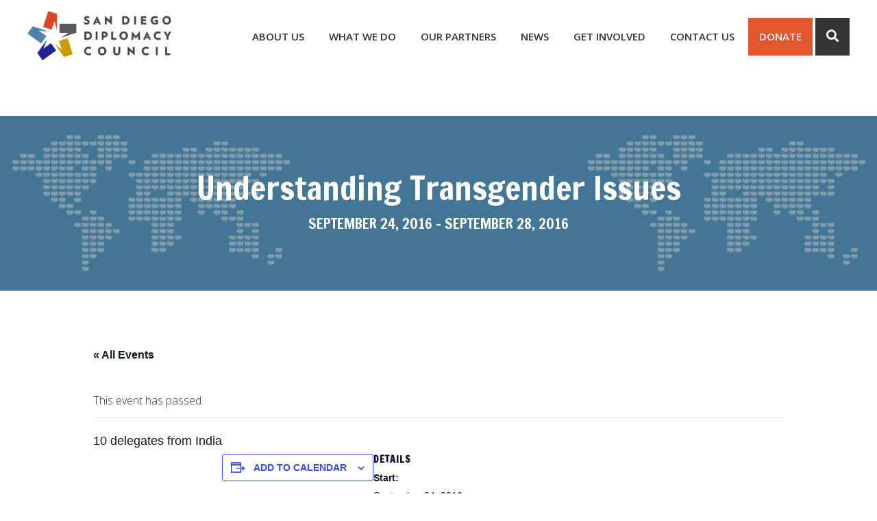

--- FILE ---
content_type: text/html; charset=UTF-8
request_url: https://sandiegodiplomacy.org/event/understanding-transgender-issues/
body_size: 15039
content:
<!DOCTYPE html>
<html lang="en-US">
<head >
<meta charset="UTF-8" />
<script type="text/javascript">
/* <![CDATA[ */
var gform;gform||(document.addEventListener("gform_main_scripts_loaded",function(){gform.scriptsLoaded=!0}),document.addEventListener("gform/theme/scripts_loaded",function(){gform.themeScriptsLoaded=!0}),window.addEventListener("DOMContentLoaded",function(){gform.domLoaded=!0}),gform={domLoaded:!1,scriptsLoaded:!1,themeScriptsLoaded:!1,isFormEditor:()=>"function"==typeof InitializeEditor,callIfLoaded:function(o){return!(!gform.domLoaded||!gform.scriptsLoaded||!gform.themeScriptsLoaded&&!gform.isFormEditor()||(gform.isFormEditor()&&console.warn("The use of gform.initializeOnLoaded() is deprecated in the form editor context and will be removed in Gravity Forms 3.1."),o(),0))},initializeOnLoaded:function(o){gform.callIfLoaded(o)||(document.addEventListener("gform_main_scripts_loaded",()=>{gform.scriptsLoaded=!0,gform.callIfLoaded(o)}),document.addEventListener("gform/theme/scripts_loaded",()=>{gform.themeScriptsLoaded=!0,gform.callIfLoaded(o)}),window.addEventListener("DOMContentLoaded",()=>{gform.domLoaded=!0,gform.callIfLoaded(o)}))},hooks:{action:{},filter:{}},addAction:function(o,r,e,t){gform.addHook("action",o,r,e,t)},addFilter:function(o,r,e,t){gform.addHook("filter",o,r,e,t)},doAction:function(o){gform.doHook("action",o,arguments)},applyFilters:function(o){return gform.doHook("filter",o,arguments)},removeAction:function(o,r){gform.removeHook("action",o,r)},removeFilter:function(o,r,e){gform.removeHook("filter",o,r,e)},addHook:function(o,r,e,t,n){null==gform.hooks[o][r]&&(gform.hooks[o][r]=[]);var d=gform.hooks[o][r];null==n&&(n=r+"_"+d.length),gform.hooks[o][r].push({tag:n,callable:e,priority:t=null==t?10:t})},doHook:function(r,o,e){var t;if(e=Array.prototype.slice.call(e,1),null!=gform.hooks[r][o]&&((o=gform.hooks[r][o]).sort(function(o,r){return o.priority-r.priority}),o.forEach(function(o){"function"!=typeof(t=o.callable)&&(t=window[t]),"action"==r?t.apply(null,e):e[0]=t.apply(null,e)})),"filter"==r)return e[0]},removeHook:function(o,r,t,n){var e;null!=gform.hooks[o][r]&&(e=(e=gform.hooks[o][r]).filter(function(o,r,e){return!!(null!=n&&n!=o.tag||null!=t&&t!=o.priority)}),gform.hooks[o][r]=e)}});
/* ]]> */
</script>

<meta name="viewport" content="width=device-width, initial-scale=1" />
<link rel='stylesheet' id='tribe-events-views-v2-bootstrap-datepicker-styles-css' href='https://sandiegodiplomacy.org/wp-content/plugins/the-events-calendar/vendor/bootstrap-datepicker/css/bootstrap-datepicker.standalone.min.css?ver=6.15.12.2' type='text/css' media='all' />
<link rel='stylesheet' id='tec-variables-skeleton-css' href='https://sandiegodiplomacy.org/wp-content/cache/autoptimize/css/autoptimize_single_9428f6bcbe2fc7ba08c8adfbecc4210c.css?ver=6.10.0' type='text/css' media='all' />
<link rel='stylesheet' id='tribe-common-skeleton-style-css' href='https://sandiegodiplomacy.org/wp-content/cache/autoptimize/css/autoptimize_single_6fb380074d8423d95643ca9b83fdf6a1.css?ver=6.10.0' type='text/css' media='all' />
<link rel='stylesheet' id='tribe-tooltipster-css-css' href='https://sandiegodiplomacy.org/wp-content/plugins/event-tickets/common/vendor/tooltipster/tooltipster.bundle.min.css?ver=6.10.0' type='text/css' media='all' />
<link rel='stylesheet' id='tribe-events-views-v2-skeleton-css' href='https://sandiegodiplomacy.org/wp-content/cache/autoptimize/css/autoptimize_single_f7b8771a3bbfc9c1be53b3b2ec25755e.css?ver=6.15.12.2' type='text/css' media='all' />
<link rel='stylesheet' id='tec-variables-full-css' href='https://sandiegodiplomacy.org/wp-content/cache/autoptimize/css/autoptimize_single_0a0888654a06c91e362d9a1177e45d2e.css?ver=6.10.0' type='text/css' media='all' />
<link rel='stylesheet' id='tribe-common-full-style-css' href='https://sandiegodiplomacy.org/wp-content/cache/autoptimize/css/autoptimize_single_3e5e19d3b00d0fd56902fd3ae2047579.css?ver=6.10.0' type='text/css' media='all' />
<link rel='stylesheet' id='tribe-events-views-v2-full-css' href='https://sandiegodiplomacy.org/wp-content/cache/autoptimize/css/autoptimize_single_86df9630ed6f7af6a4470b52119bd259.css?ver=6.15.12.2' type='text/css' media='all' />
<link rel='stylesheet' id='tribe-events-views-v2-print-css' href='https://sandiegodiplomacy.org/wp-content/cache/autoptimize/css/autoptimize_single_f69387c53223dc1d31ea843245368a48.css?ver=6.15.12.2' type='text/css' media='print' />
<meta name='robots' content='index, follow, max-image-preview:large, max-snippet:-1, max-video-preview:-1' />
	<style>img:is([sizes="auto" i], [sizes^="auto," i]) { contain-intrinsic-size: 3000px 1500px }</style>
	
	<!-- This site is optimized with the Yoast SEO plugin v26.4 - https://yoast.com/wordpress/plugins/seo/ -->
	<title>Understanding Transgender Issues - San Diego Diplomacy Council</title>
	<link rel="canonical" href="https://sandiegodiplomacy.org/event/understanding-transgender-issues/" />
	<meta property="og:locale" content="en_US" />
	<meta property="og:type" content="article" />
	<meta property="og:title" content="Understanding Transgender Issues - San Diego Diplomacy Council" />
	<meta property="og:description" content="10 delegates from India" />
	<meta property="og:url" content="https://sandiegodiplomacy.org/event/understanding-transgender-issues/" />
	<meta property="og:site_name" content="San Diego Diplomacy Council" />
	<meta property="article:modified_time" content="2016-09-22T00:11:21+00:00" />
	<script type="application/ld+json" class="yoast-schema-graph">{"@context":"https://schema.org","@graph":[{"@type":"WebPage","@id":"https://sandiegodiplomacy.org/event/understanding-transgender-issues/","url":"https://sandiegodiplomacy.org/event/understanding-transgender-issues/","name":"Understanding Transgender Issues - San Diego Diplomacy Council","isPartOf":{"@id":"https://sandiegodiplomacy.org/#website"},"datePublished":"2016-09-09T21:09:58+00:00","dateModified":"2016-09-22T00:11:21+00:00","breadcrumb":{"@id":"https://sandiegodiplomacy.org/event/understanding-transgender-issues/#breadcrumb"},"inLanguage":"en-US","potentialAction":[{"@type":"ReadAction","target":["https://sandiegodiplomacy.org/event/understanding-transgender-issues/"]}]},{"@type":"BreadcrumbList","@id":"https://sandiegodiplomacy.org/event/understanding-transgender-issues/#breadcrumb","itemListElement":[{"@type":"ListItem","position":1,"name":"Home","item":"https://sandiegodiplomacy.org/"},{"@type":"ListItem","position":2,"name":"Events","item":"https://sandiegodiplomacy.org/calendar/"},{"@type":"ListItem","position":3,"name":"Understanding Transgender Issues"}]},{"@type":"WebSite","@id":"https://sandiegodiplomacy.org/#website","url":"https://sandiegodiplomacy.org/","name":"San Diego Diplomacy Council","description":"","potentialAction":[{"@type":"SearchAction","target":{"@type":"EntryPoint","urlTemplate":"https://sandiegodiplomacy.org/?s={search_term_string}"},"query-input":{"@type":"PropertyValueSpecification","valueRequired":true,"valueName":"search_term_string"}}],"inLanguage":"en-US"},{"@type":"Event","name":"Understanding Transgender Issues","description":"10 delegates from India","url":"https://sandiegodiplomacy.org/event/understanding-transgender-issues/","eventAttendanceMode":"https://schema.org/OfflineEventAttendanceMode","eventStatus":"https://schema.org/EventScheduled","startDate":"2016-09-24T00:00:00-07:00","endDate":"2016-09-28T23:59:59-07:00","@id":"https://sandiegodiplomacy.org/event/understanding-transgender-issues/#event","mainEntityOfPage":{"@id":"https://sandiegodiplomacy.org/event/understanding-transgender-issues/"}}]}</script>
	<!-- / Yoast SEO plugin. -->


<link rel='dns-prefetch' href='//cdn.usefathom.com' />
<link rel='dns-prefetch' href='//fonts.googleapis.com' />
<link rel='dns-prefetch' href='//use.fontawesome.com' />
<link rel="alternate" type="application/rss+xml" title="San Diego Diplomacy Council &raquo; Feed" href="https://sandiegodiplomacy.org/feed/" />
<link rel="alternate" type="application/rss+xml" title="San Diego Diplomacy Council &raquo; Comments Feed" href="https://sandiegodiplomacy.org/comments/feed/" />
<link rel="alternate" type="text/calendar" title="San Diego Diplomacy Council &raquo; iCal Feed" href="https://sandiegodiplomacy.org/calendar/?ical=1" />
<link rel="alternate" type="application/rss+xml" title="San Diego Diplomacy Council &raquo; Understanding Transgender Issues Comments Feed" href="https://sandiegodiplomacy.org/event/understanding-transgender-issues/feed/" />
<script type="text/javascript">
/* <![CDATA[ */
window._wpemojiSettings = {"baseUrl":"https:\/\/s.w.org\/images\/core\/emoji\/16.0.1\/72x72\/","ext":".png","svgUrl":"https:\/\/s.w.org\/images\/core\/emoji\/16.0.1\/svg\/","svgExt":".svg","source":{"concatemoji":"https:\/\/sandiegodiplomacy.org\/wp-includes\/js\/wp-emoji-release.min.js?ver=6.8.3"}};
/*! This file is auto-generated */
!function(s,n){var o,i,e;function c(e){try{var t={supportTests:e,timestamp:(new Date).valueOf()};sessionStorage.setItem(o,JSON.stringify(t))}catch(e){}}function p(e,t,n){e.clearRect(0,0,e.canvas.width,e.canvas.height),e.fillText(t,0,0);var t=new Uint32Array(e.getImageData(0,0,e.canvas.width,e.canvas.height).data),a=(e.clearRect(0,0,e.canvas.width,e.canvas.height),e.fillText(n,0,0),new Uint32Array(e.getImageData(0,0,e.canvas.width,e.canvas.height).data));return t.every(function(e,t){return e===a[t]})}function u(e,t){e.clearRect(0,0,e.canvas.width,e.canvas.height),e.fillText(t,0,0);for(var n=e.getImageData(16,16,1,1),a=0;a<n.data.length;a++)if(0!==n.data[a])return!1;return!0}function f(e,t,n,a){switch(t){case"flag":return n(e,"\ud83c\udff3\ufe0f\u200d\u26a7\ufe0f","\ud83c\udff3\ufe0f\u200b\u26a7\ufe0f")?!1:!n(e,"\ud83c\udde8\ud83c\uddf6","\ud83c\udde8\u200b\ud83c\uddf6")&&!n(e,"\ud83c\udff4\udb40\udc67\udb40\udc62\udb40\udc65\udb40\udc6e\udb40\udc67\udb40\udc7f","\ud83c\udff4\u200b\udb40\udc67\u200b\udb40\udc62\u200b\udb40\udc65\u200b\udb40\udc6e\u200b\udb40\udc67\u200b\udb40\udc7f");case"emoji":return!a(e,"\ud83e\udedf")}return!1}function g(e,t,n,a){var r="undefined"!=typeof WorkerGlobalScope&&self instanceof WorkerGlobalScope?new OffscreenCanvas(300,150):s.createElement("canvas"),o=r.getContext("2d",{willReadFrequently:!0}),i=(o.textBaseline="top",o.font="600 32px Arial",{});return e.forEach(function(e){i[e]=t(o,e,n,a)}),i}function t(e){var t=s.createElement("script");t.src=e,t.defer=!0,s.head.appendChild(t)}"undefined"!=typeof Promise&&(o="wpEmojiSettingsSupports",i=["flag","emoji"],n.supports={everything:!0,everythingExceptFlag:!0},e=new Promise(function(e){s.addEventListener("DOMContentLoaded",e,{once:!0})}),new Promise(function(t){var n=function(){try{var e=JSON.parse(sessionStorage.getItem(o));if("object"==typeof e&&"number"==typeof e.timestamp&&(new Date).valueOf()<e.timestamp+604800&&"object"==typeof e.supportTests)return e.supportTests}catch(e){}return null}();if(!n){if("undefined"!=typeof Worker&&"undefined"!=typeof OffscreenCanvas&&"undefined"!=typeof URL&&URL.createObjectURL&&"undefined"!=typeof Blob)try{var e="postMessage("+g.toString()+"("+[JSON.stringify(i),f.toString(),p.toString(),u.toString()].join(",")+"));",a=new Blob([e],{type:"text/javascript"}),r=new Worker(URL.createObjectURL(a),{name:"wpTestEmojiSupports"});return void(r.onmessage=function(e){c(n=e.data),r.terminate(),t(n)})}catch(e){}c(n=g(i,f,p,u))}t(n)}).then(function(e){for(var t in e)n.supports[t]=e[t],n.supports.everything=n.supports.everything&&n.supports[t],"flag"!==t&&(n.supports.everythingExceptFlag=n.supports.everythingExceptFlag&&n.supports[t]);n.supports.everythingExceptFlag=n.supports.everythingExceptFlag&&!n.supports.flag,n.DOMReady=!1,n.readyCallback=function(){n.DOMReady=!0}}).then(function(){return e}).then(function(){var e;n.supports.everything||(n.readyCallback(),(e=n.source||{}).concatemoji?t(e.concatemoji):e.wpemoji&&e.twemoji&&(t(e.twemoji),t(e.wpemoji)))}))}((window,document),window._wpemojiSettings);
/* ]]> */
</script>
<link rel='stylesheet' id='dashicons-css' href='https://sandiegodiplomacy.org/wp-includes/css/dashicons.min.css?ver=6.8.3' type='text/css' media='all' />
<link rel='stylesheet' id='event-tickets-tickets-css-css' href='https://sandiegodiplomacy.org/wp-content/cache/autoptimize/css/autoptimize_single_1e42b08f644c913906e1c724db9190a4.css?ver=5.27.0' type='text/css' media='all' />
<link rel='stylesheet' id='event-tickets-tickets-rsvp-css-css' href='https://sandiegodiplomacy.org/wp-content/cache/autoptimize/css/autoptimize_single_2ae9792ac69b2a3b47a57e4d2b477475.css?ver=5.27.0' type='text/css' media='all' />
<link rel='stylesheet' id='tribe-events-v2-single-skeleton-css' href='https://sandiegodiplomacy.org/wp-content/cache/autoptimize/css/autoptimize_single_7816200b8ee0ebe7d38d0b346de2b663.css?ver=6.15.12.2' type='text/css' media='all' />
<link rel='stylesheet' id='tribe-events-v2-single-skeleton-full-css' href='https://sandiegodiplomacy.org/wp-content/cache/autoptimize/css/autoptimize_single_83dc36b228f07959815f738ec54f84e2.css?ver=6.15.12.2' type='text/css' media='all' />
<link rel='stylesheet' id='san-diego-diplomacy-council-css' href='https://sandiegodiplomacy.org/wp-content/cache/autoptimize/css/autoptimize_single_6d30762d117c3c043de9ae8998c3cc44.css?ver=1.0' type='text/css' media='all' />
<style id='wp-emoji-styles-inline-css' type='text/css'>

	img.wp-smiley, img.emoji {
		display: inline !important;
		border: none !important;
		box-shadow: none !important;
		height: 1em !important;
		width: 1em !important;
		margin: 0 0.07em !important;
		vertical-align: -0.1em !important;
		background: none !important;
		padding: 0 !important;
	}
</style>
<link rel='stylesheet' id='wp-block-library-css' href='https://sandiegodiplomacy.org/wp-includes/css/dist/block-library/style.min.css?ver=6.8.3' type='text/css' media='all' />
<style id='classic-theme-styles-inline-css' type='text/css'>
/*! This file is auto-generated */
.wp-block-button__link{color:#fff;background-color:#32373c;border-radius:9999px;box-shadow:none;text-decoration:none;padding:calc(.667em + 2px) calc(1.333em + 2px);font-size:1.125em}.wp-block-file__button{background:#32373c;color:#fff;text-decoration:none}
</style>
<link rel='stylesheet' id='wp-components-css' href='https://sandiegodiplomacy.org/wp-includes/css/dist/components/style.min.css?ver=6.8.3' type='text/css' media='all' />
<link rel='stylesheet' id='wp-preferences-css' href='https://sandiegodiplomacy.org/wp-includes/css/dist/preferences/style.min.css?ver=6.8.3' type='text/css' media='all' />
<link rel='stylesheet' id='wp-block-editor-css' href='https://sandiegodiplomacy.org/wp-includes/css/dist/block-editor/style.min.css?ver=6.8.3' type='text/css' media='all' />
<link rel='stylesheet' id='popup-maker-block-library-style-css' href='https://sandiegodiplomacy.org/wp-content/cache/autoptimize/css/autoptimize_single_9963176ef6137ecf4405a5ccd36aa797.css?ver=dbea705cfafe089d65f1' type='text/css' media='all' />
<style id='global-styles-inline-css' type='text/css'>
:root{--wp--preset--aspect-ratio--square: 1;--wp--preset--aspect-ratio--4-3: 4/3;--wp--preset--aspect-ratio--3-4: 3/4;--wp--preset--aspect-ratio--3-2: 3/2;--wp--preset--aspect-ratio--2-3: 2/3;--wp--preset--aspect-ratio--16-9: 16/9;--wp--preset--aspect-ratio--9-16: 9/16;--wp--preset--color--black: #000000;--wp--preset--color--cyan-bluish-gray: #abb8c3;--wp--preset--color--white: #ffffff;--wp--preset--color--pale-pink: #f78da7;--wp--preset--color--vivid-red: #cf2e2e;--wp--preset--color--luminous-vivid-orange: #ff6900;--wp--preset--color--luminous-vivid-amber: #fcb900;--wp--preset--color--light-green-cyan: #7bdcb5;--wp--preset--color--vivid-green-cyan: #00d084;--wp--preset--color--pale-cyan-blue: #8ed1fc;--wp--preset--color--vivid-cyan-blue: #0693e3;--wp--preset--color--vivid-purple: #9b51e0;--wp--preset--gradient--vivid-cyan-blue-to-vivid-purple: linear-gradient(135deg,rgba(6,147,227,1) 0%,rgb(155,81,224) 100%);--wp--preset--gradient--light-green-cyan-to-vivid-green-cyan: linear-gradient(135deg,rgb(122,220,180) 0%,rgb(0,208,130) 100%);--wp--preset--gradient--luminous-vivid-amber-to-luminous-vivid-orange: linear-gradient(135deg,rgba(252,185,0,1) 0%,rgba(255,105,0,1) 100%);--wp--preset--gradient--luminous-vivid-orange-to-vivid-red: linear-gradient(135deg,rgba(255,105,0,1) 0%,rgb(207,46,46) 100%);--wp--preset--gradient--very-light-gray-to-cyan-bluish-gray: linear-gradient(135deg,rgb(238,238,238) 0%,rgb(169,184,195) 100%);--wp--preset--gradient--cool-to-warm-spectrum: linear-gradient(135deg,rgb(74,234,220) 0%,rgb(151,120,209) 20%,rgb(207,42,186) 40%,rgb(238,44,130) 60%,rgb(251,105,98) 80%,rgb(254,248,76) 100%);--wp--preset--gradient--blush-light-purple: linear-gradient(135deg,rgb(255,206,236) 0%,rgb(152,150,240) 100%);--wp--preset--gradient--blush-bordeaux: linear-gradient(135deg,rgb(254,205,165) 0%,rgb(254,45,45) 50%,rgb(107,0,62) 100%);--wp--preset--gradient--luminous-dusk: linear-gradient(135deg,rgb(255,203,112) 0%,rgb(199,81,192) 50%,rgb(65,88,208) 100%);--wp--preset--gradient--pale-ocean: linear-gradient(135deg,rgb(255,245,203) 0%,rgb(182,227,212) 50%,rgb(51,167,181) 100%);--wp--preset--gradient--electric-grass: linear-gradient(135deg,rgb(202,248,128) 0%,rgb(113,206,126) 100%);--wp--preset--gradient--midnight: linear-gradient(135deg,rgb(2,3,129) 0%,rgb(40,116,252) 100%);--wp--preset--font-size--small: 13px;--wp--preset--font-size--medium: 20px;--wp--preset--font-size--large: 36px;--wp--preset--font-size--x-large: 42px;--wp--preset--spacing--20: 0.44rem;--wp--preset--spacing--30: 0.67rem;--wp--preset--spacing--40: 1rem;--wp--preset--spacing--50: 1.5rem;--wp--preset--spacing--60: 2.25rem;--wp--preset--spacing--70: 3.38rem;--wp--preset--spacing--80: 5.06rem;--wp--preset--shadow--natural: 6px 6px 9px rgba(0, 0, 0, 0.2);--wp--preset--shadow--deep: 12px 12px 50px rgba(0, 0, 0, 0.4);--wp--preset--shadow--sharp: 6px 6px 0px rgba(0, 0, 0, 0.2);--wp--preset--shadow--outlined: 6px 6px 0px -3px rgba(255, 255, 255, 1), 6px 6px rgba(0, 0, 0, 1);--wp--preset--shadow--crisp: 6px 6px 0px rgba(0, 0, 0, 1);}:where(.is-layout-flex){gap: 0.5em;}:where(.is-layout-grid){gap: 0.5em;}body .is-layout-flex{display: flex;}.is-layout-flex{flex-wrap: wrap;align-items: center;}.is-layout-flex > :is(*, div){margin: 0;}body .is-layout-grid{display: grid;}.is-layout-grid > :is(*, div){margin: 0;}:where(.wp-block-columns.is-layout-flex){gap: 2em;}:where(.wp-block-columns.is-layout-grid){gap: 2em;}:where(.wp-block-post-template.is-layout-flex){gap: 1.25em;}:where(.wp-block-post-template.is-layout-grid){gap: 1.25em;}.has-black-color{color: var(--wp--preset--color--black) !important;}.has-cyan-bluish-gray-color{color: var(--wp--preset--color--cyan-bluish-gray) !important;}.has-white-color{color: var(--wp--preset--color--white) !important;}.has-pale-pink-color{color: var(--wp--preset--color--pale-pink) !important;}.has-vivid-red-color{color: var(--wp--preset--color--vivid-red) !important;}.has-luminous-vivid-orange-color{color: var(--wp--preset--color--luminous-vivid-orange) !important;}.has-luminous-vivid-amber-color{color: var(--wp--preset--color--luminous-vivid-amber) !important;}.has-light-green-cyan-color{color: var(--wp--preset--color--light-green-cyan) !important;}.has-vivid-green-cyan-color{color: var(--wp--preset--color--vivid-green-cyan) !important;}.has-pale-cyan-blue-color{color: var(--wp--preset--color--pale-cyan-blue) !important;}.has-vivid-cyan-blue-color{color: var(--wp--preset--color--vivid-cyan-blue) !important;}.has-vivid-purple-color{color: var(--wp--preset--color--vivid-purple) !important;}.has-black-background-color{background-color: var(--wp--preset--color--black) !important;}.has-cyan-bluish-gray-background-color{background-color: var(--wp--preset--color--cyan-bluish-gray) !important;}.has-white-background-color{background-color: var(--wp--preset--color--white) !important;}.has-pale-pink-background-color{background-color: var(--wp--preset--color--pale-pink) !important;}.has-vivid-red-background-color{background-color: var(--wp--preset--color--vivid-red) !important;}.has-luminous-vivid-orange-background-color{background-color: var(--wp--preset--color--luminous-vivid-orange) !important;}.has-luminous-vivid-amber-background-color{background-color: var(--wp--preset--color--luminous-vivid-amber) !important;}.has-light-green-cyan-background-color{background-color: var(--wp--preset--color--light-green-cyan) !important;}.has-vivid-green-cyan-background-color{background-color: var(--wp--preset--color--vivid-green-cyan) !important;}.has-pale-cyan-blue-background-color{background-color: var(--wp--preset--color--pale-cyan-blue) !important;}.has-vivid-cyan-blue-background-color{background-color: var(--wp--preset--color--vivid-cyan-blue) !important;}.has-vivid-purple-background-color{background-color: var(--wp--preset--color--vivid-purple) !important;}.has-black-border-color{border-color: var(--wp--preset--color--black) !important;}.has-cyan-bluish-gray-border-color{border-color: var(--wp--preset--color--cyan-bluish-gray) !important;}.has-white-border-color{border-color: var(--wp--preset--color--white) !important;}.has-pale-pink-border-color{border-color: var(--wp--preset--color--pale-pink) !important;}.has-vivid-red-border-color{border-color: var(--wp--preset--color--vivid-red) !important;}.has-luminous-vivid-orange-border-color{border-color: var(--wp--preset--color--luminous-vivid-orange) !important;}.has-luminous-vivid-amber-border-color{border-color: var(--wp--preset--color--luminous-vivid-amber) !important;}.has-light-green-cyan-border-color{border-color: var(--wp--preset--color--light-green-cyan) !important;}.has-vivid-green-cyan-border-color{border-color: var(--wp--preset--color--vivid-green-cyan) !important;}.has-pale-cyan-blue-border-color{border-color: var(--wp--preset--color--pale-cyan-blue) !important;}.has-vivid-cyan-blue-border-color{border-color: var(--wp--preset--color--vivid-cyan-blue) !important;}.has-vivid-purple-border-color{border-color: var(--wp--preset--color--vivid-purple) !important;}.has-vivid-cyan-blue-to-vivid-purple-gradient-background{background: var(--wp--preset--gradient--vivid-cyan-blue-to-vivid-purple) !important;}.has-light-green-cyan-to-vivid-green-cyan-gradient-background{background: var(--wp--preset--gradient--light-green-cyan-to-vivid-green-cyan) !important;}.has-luminous-vivid-amber-to-luminous-vivid-orange-gradient-background{background: var(--wp--preset--gradient--luminous-vivid-amber-to-luminous-vivid-orange) !important;}.has-luminous-vivid-orange-to-vivid-red-gradient-background{background: var(--wp--preset--gradient--luminous-vivid-orange-to-vivid-red) !important;}.has-very-light-gray-to-cyan-bluish-gray-gradient-background{background: var(--wp--preset--gradient--very-light-gray-to-cyan-bluish-gray) !important;}.has-cool-to-warm-spectrum-gradient-background{background: var(--wp--preset--gradient--cool-to-warm-spectrum) !important;}.has-blush-light-purple-gradient-background{background: var(--wp--preset--gradient--blush-light-purple) !important;}.has-blush-bordeaux-gradient-background{background: var(--wp--preset--gradient--blush-bordeaux) !important;}.has-luminous-dusk-gradient-background{background: var(--wp--preset--gradient--luminous-dusk) !important;}.has-pale-ocean-gradient-background{background: var(--wp--preset--gradient--pale-ocean) !important;}.has-electric-grass-gradient-background{background: var(--wp--preset--gradient--electric-grass) !important;}.has-midnight-gradient-background{background: var(--wp--preset--gradient--midnight) !important;}.has-small-font-size{font-size: var(--wp--preset--font-size--small) !important;}.has-medium-font-size{font-size: var(--wp--preset--font-size--medium) !important;}.has-large-font-size{font-size: var(--wp--preset--font-size--large) !important;}.has-x-large-font-size{font-size: var(--wp--preset--font-size--x-large) !important;}
:where(.wp-block-post-template.is-layout-flex){gap: 1.25em;}:where(.wp-block-post-template.is-layout-grid){gap: 1.25em;}
:where(.wp-block-columns.is-layout-flex){gap: 2em;}:where(.wp-block-columns.is-layout-grid){gap: 2em;}
:root :where(.wp-block-pullquote){font-size: 1.5em;line-height: 1.6;}
</style>
<link rel='stylesheet' id='cpsh-shortcodes-css' href='https://sandiegodiplomacy.org/wp-content/cache/autoptimize/css/autoptimize_single_eeb616c7d096549b9792359164dafe24.css?ver=1.0.1' type='text/css' media='all' />
<link rel='stylesheet' id='collapscore-css-css' href='https://sandiegodiplomacy.org/wp-content/cache/autoptimize/css/autoptimize_single_696080ba6a81a1d37f84d5152ee76307.css?ver=1.0' type='text/css' media='all' />
<link rel='stylesheet' id='collapseomatic-css-css' href='https://sandiegodiplomacy.org/wp-content/cache/autoptimize/css/autoptimize_single_98fcad31c6abd53eb6895eac6c24cc52.css?ver=1.6' type='text/css' media='all' />
<link rel='stylesheet' id='simplelightbox-0-css' href='https://sandiegodiplomacy.org/wp-content/cache/autoptimize/css/autoptimize_single_d2d782a64dd6e2844a368dec5129cceb.css?ver=3.59.12' type='text/css' media='all' />
<link rel='stylesheet' id='cryptx-styles-css' href='https://sandiegodiplomacy.org/wp-content/cache/autoptimize/css/autoptimize_single_b8783d4824e792a07ae6f95a14686d58.css?ver=4.0.4' type='text/css' media='all' />
<link rel='stylesheet' id='google-fonts-css' href='//fonts.googleapis.com/css?family=Francois+One%7COpen+Sans%3A300%2C300i%2C400%2C400i%2C600%2C600i%2C700%2C700i%2C800%2C800i&#038;ver=1.0' type='text/css' media='all' />
<link rel='stylesheet' id='simple-social-icons-font-css' href='https://sandiegodiplomacy.org/wp-content/cache/autoptimize/css/autoptimize_single_e8175462ab0e2a8443177c137432501c.css?ver=3.0.2' type='text/css' media='all' />
<link rel='stylesheet' id='responsive-menu-pro-font-awesome-css' href='https://use.fontawesome.com/releases/v5.2.0/css/all.css' type='text/css' media='all' />
<link rel='stylesheet' id='responsive-menu-pro-css' href='https://sandiegodiplomacy.org/wp-content/cache/autoptimize/css/autoptimize_single_fd0e9de8cdf3072fdce4bf34a21b5011.css?ver=6.8.3' type='text/css' media='all' />
<link rel='stylesheet' id='event-tickets-rsvp-css' href='https://sandiegodiplomacy.org/wp-content/cache/autoptimize/css/autoptimize_single_2b182c4005ba7763635b3adf04466dc7.css?ver=5.27.0' type='text/css' media='all' />
<script defer type="text/javascript" src="https://sandiegodiplomacy.org/wp-includes/js/jquery/jquery.min.js?ver=3.7.1" id="jquery-core-js"></script>
<script defer type="text/javascript" src="https://sandiegodiplomacy.org/wp-includes/js/jquery/jquery-migrate.min.js?ver=3.4.1" id="jquery-migrate-js"></script>
<script defer type="text/javascript" src="https://sandiegodiplomacy.org/wp-content/cache/autoptimize/js/autoptimize_single_bcdda4c2a25e1250e7218ed644ae04f5.js?ver=9c44e11f3503a33e9540" id="tribe-common-js"></script>
<script defer type="text/javascript" src="https://sandiegodiplomacy.org/wp-content/cache/autoptimize/js/autoptimize_single_ee54704f72f7b625207a9ef7460fb602.js?ver=4208de2df2852e0b91ec" id="tribe-events-views-v2-breakpoints-js"></script>
<script type="text/javascript" src="https://cdn.usefathom.com/script.js" id="fathom-snippet-js" defer="defer" data-wp-strategy="defer" data-site="TENDLIFL"   data-no-minify></script>
<script type="text/javascript" id="photocrati_ajax-js-extra">
/* <![CDATA[ */
var photocrati_ajax = {"url":"https:\/\/sandiegodiplomacy.org\/index.php?photocrati_ajax=1","rest_url":"https:\/\/sandiegodiplomacy.org\/wp-json\/","wp_home_url":"https:\/\/sandiegodiplomacy.org","wp_site_url":"https:\/\/sandiegodiplomacy.org","wp_root_url":"https:\/\/sandiegodiplomacy.org","wp_plugins_url":"https:\/\/sandiegodiplomacy.org\/wp-content\/plugins","wp_content_url":"https:\/\/sandiegodiplomacy.org\/wp-content","wp_includes_url":"https:\/\/sandiegodiplomacy.org\/wp-includes\/","ngg_param_slug":"nggallery","rest_nonce":"fb3fec0d58"};
/* ]]> */
</script>
<script defer type="text/javascript" src="https://sandiegodiplomacy.org/wp-content/plugins/nextgen-gallery/static/Legacy/ajax.min.js?ver=3.59.12" id="photocrati_ajax-js"></script>
<script type="text/javascript" id="cryptx-js-js-extra">
/* <![CDATA[ */
var cryptxConfig = {"iterations":"10000","keyLength":"32","ivLength":"16","saltLength":"16","cipher":"aes-256-gcm"};
/* ]]> */
</script>
<script defer type="text/javascript" src="https://sandiegodiplomacy.org/wp-content/plugins/cryptx/js/cryptx.min.js?ver=4.0.4" id="cryptx-js-js"></script>
<script defer type="text/javascript" src="https://sandiegodiplomacy.org/wp-content/cache/autoptimize/js/autoptimize_single_e5e25ce38cbe178be0d861ca2f9ae6b1.js" id="responsive-menu-pro-noscroll-js"></script>
<script defer type="text/javascript" src="https://sandiegodiplomacy.org/wp-content/cache/autoptimize/js/autoptimize_single_b7a63625b3ab6eb0b2eafcbf5db096dc.js?ver=6.8.3" id="responsive-menu-pro-js"></script>
<link rel="https://api.w.org/" href="https://sandiegodiplomacy.org/wp-json/" /><link rel="alternate" title="JSON" type="application/json" href="https://sandiegodiplomacy.org/wp-json/wp/v2/tribe_events/436" /><link rel="EditURI" type="application/rsd+xml" title="RSD" href="https://sandiegodiplomacy.org/xmlrpc.php?rsd" />
<link rel='shortlink' href='https://sandiegodiplomacy.org/?p=436' />
<link rel="alternate" title="oEmbed (JSON)" type="application/json+oembed" href="https://sandiegodiplomacy.org/wp-json/oembed/1.0/embed?url=https%3A%2F%2Fsandiegodiplomacy.org%2Fevent%2Funderstanding-transgender-issues%2F" />
<link rel="alternate" title="oEmbed (XML)" type="text/xml+oembed" href="https://sandiegodiplomacy.org/wp-json/oembed/1.0/embed?url=https%3A%2F%2Fsandiegodiplomacy.org%2Fevent%2Funderstanding-transgender-issues%2F&#038;format=xml" />

		<!-- GA Google Analytics @ https://m0n.co/ga -->
		<script defer src="https://www.googletagmanager.com/gtag/js?id=G-25MM55RESD"></script>
		<script>
			window.dataLayer = window.dataLayer || [];
			function gtag(){dataLayer.push(arguments);}
			gtag('js', new Date());
			gtag('config', 'G-25MM55RESD');
		</script>

	<meta name="et-api-version" content="v1"><meta name="et-api-origin" content="https://sandiegodiplomacy.org"><link rel="https://theeventscalendar.com/" href="https://sandiegodiplomacy.org/wp-json/tribe/tickets/v1/" /><meta name="tec-api-version" content="v1"><meta name="tec-api-origin" content="https://sandiegodiplomacy.org"><link rel="alternate" href="https://sandiegodiplomacy.org/wp-json/tribe/events/v1/events/436" /><link rel="icon" href="https://sandiegodiplomacy.org/wp-content/uploads/2016/07/cropped-favicon-32x32.png" sizes="32x32" />
<link rel="icon" href="https://sandiegodiplomacy.org/wp-content/uploads/2016/07/cropped-favicon-192x192.png" sizes="192x192" />
<link rel="apple-touch-icon" href="https://sandiegodiplomacy.org/wp-content/uploads/2016/07/cropped-favicon-180x180.png" />
<meta name="msapplication-TileImage" content="https://sandiegodiplomacy.org/wp-content/uploads/2016/07/cropped-favicon-270x270.png" />
		<style type="text/css" id="wp-custom-css">
			.page-id-3787 .entry-title{
display:none;
}		</style>
		</head>
<body class="wp-singular tribe_events-template-default single single-tribe_events postid-436 wp-theme-genesis wp-child-theme-sddc fl-builder-2-9-4-1 fl-themer-1-5-2-1 fl-no-js tribe-events-page-template tribe-theme-genesis tribe-no-js tec-no-tickets-on-recurring tec-no-rsvp-on-recurring tribe-filter-live header-image full-width-content genesis-breadcrumbs-hidden genesis-footer-widgets-visible custom-header responsive-menu-pro-slide-left events-single tribe-events-style-full tribe-events-style-theme">
<button id="responsive-menu-pro-button"
        class="responsive-menu-pro-button responsive-menu-pro-spin"
        type="button"
        aria-label="Menu">        <span class="responsive-menu-pro-label responsive-menu-pro-label-top">
            <span class="responsive-menu-pro-button-text"></span>        </span>
    <span class="responsive-menu-pro-box"><span class="responsive-menu-pro-inner"></span>
    </span></button><div id="responsive-menu-pro-container" class=" slide-left">
    <div id="responsive-menu-pro-wrapper" role="navigation" aria-label="header-menu">    <div id="responsive-menu-pro-title">            <a href="http://sandiegodiplomacy.org/" target="_self">            </a>            <a href="http://sandiegodiplomacy.org/" target="_self">San Diego Diplomacy Council            </a>    </div><ul id="responsive-menu-pro" role="menubar" aria-label="header-menu" ><li id="responsive-menu-pro-item-52" class=" menu-item menu-item-type-post_type menu-item-object-page menu-item-has-children responsive-menu-pro-item responsive-menu-pro-item-has-children responsive-menu-pro-desktop-menu-col-auto" role="none"><a class="responsive-menu-pro-item-link" href="https://sandiegodiplomacy.org/about/" role="menuitem">About Us<div class="responsive-menu-pro-subarrow">&#9660;</div></a><ul aria-label='About Us' role='menu' data-depth='2' class='responsive-menu-pro-submenu responsive-menu-pro-submenu-depth-1'><li id="responsive-menu-pro-item-57" class=" menu-item menu-item-type-post_type menu-item-object-page responsive-menu-pro-item" role="none"><a class="responsive-menu-pro-item-link" href="https://sandiegodiplomacy.org/about/staff/" role="menuitem">Staff</a></li><li id="responsive-menu-pro-item-54" class=" menu-item menu-item-type-post_type menu-item-object-page responsive-menu-pro-item" role="none"><a class="responsive-menu-pro-item-link" href="https://sandiegodiplomacy.org/about/board-of-directors/" role="menuitem">Board of Directors</a></li><li id="responsive-menu-pro-item-53" class=" menu-item menu-item-type-post_type menu-item-object-page responsive-menu-pro-item" role="none"><a class="responsive-menu-pro-item-link" href="https://sandiegodiplomacy.org/about/advisory-board/" role="menuitem">Advisory Board</a></li><li id="responsive-menu-pro-item-4182" class=" menu-item menu-item-type-post_type menu-item-object-page responsive-menu-pro-item" role="none"><a class="responsive-menu-pro-item-link" href="https://sandiegodiplomacy.org/about/annual-reports/" role="menuitem">Annual Reports</a></li></ul></li><li id="responsive-menu-pro-item-62" class=" menu-item menu-item-type-post_type menu-item-object-page menu-item-has-children responsive-menu-pro-item responsive-menu-pro-item-has-children responsive-menu-pro-desktop-menu-col-auto" role="none"><a class="responsive-menu-pro-item-link" href="https://sandiegodiplomacy.org/what-we-do/" role="menuitem">What We Do<div class="responsive-menu-pro-subarrow">&#9660;</div></a><ul aria-label='What We Do' role='menu' data-depth='2' class='responsive-menu-pro-submenu responsive-menu-pro-submenu-depth-1'><li id="responsive-menu-pro-item-333" class=" menu-item menu-item-type-post_type menu-item-object-page responsive-menu-pro-item" role="none"><a class="responsive-menu-pro-item-link" href="https://sandiegodiplomacy.org/what-we-do/international-visitor-leadership-program/" role="menuitem">International Visitor Leadership Program</a></li><li id="responsive-menu-pro-item-332" class=" menu-item menu-item-type-post_type menu-item-object-page responsive-menu-pro-item" role="none"><a class="responsive-menu-pro-item-link" href="https://sandiegodiplomacy.org/what-we-do/custom-programs-services/" role="menuitem">Custom Programs &#038; Services</a></li><li id="responsive-menu-pro-item-3571" class=" menu-item menu-item-type-post_type menu-item-object-page responsive-menu-pro-item" role="none"><a class="responsive-menu-pro-item-link" href="https://sandiegodiplomacy.org/what-we-do/youth-programs/" role="menuitem">Youth Programs</a></li><li id="responsive-menu-pro-item-4185" class=" menu-item menu-item-type-post_type menu-item-object-page responsive-menu-pro-item" role="none"><a class="responsive-menu-pro-item-link" href="https://sandiegodiplomacy.org/what-we-do/citizen-diplomacy-excursions/" role="menuitem">Citizen Diplomacy Excursions</a></li></ul></li><li id="responsive-menu-pro-item-3744" class=" menu-item menu-item-type-post_type menu-item-object-page responsive-menu-pro-item responsive-menu-pro-desktop-menu-col-auto" role="none"><a class="responsive-menu-pro-item-link" href="https://sandiegodiplomacy.org/our-partners/" role="menuitem">Our Partners</a></li><li id="responsive-menu-pro-item-65" class=" menu-item menu-item-type-post_type menu-item-object-page current_page_parent responsive-menu-pro-item responsive-menu-pro-desktop-menu-col-auto" role="none"><a class="responsive-menu-pro-item-link" href="https://sandiegodiplomacy.org/news/" role="menuitem">News</a></li><li id="responsive-menu-pro-item-5243" class=" menu-item menu-item-type-post_type menu-item-object-page responsive-menu-pro-item" role="none"><a class="responsive-menu-pro-item-link" href="https://sandiegodiplomacy.org/get-involved/" role="menuitem">Get Involved</a></li><li id="responsive-menu-pro-item-5293" class=" menu-item menu-item-type-post_type menu-item-object-page responsive-menu-pro-item" role="none"><a class="responsive-menu-pro-item-link" href="https://sandiegodiplomacy.org/contact/" role="menuitem">Contact Us</a></li><li id="responsive-menu-pro-item-5338" class="nav-button menu-item menu-item-type-post_type menu-item-object-page responsive-menu-pro-item" role="none"><a class="responsive-menu-pro-item-link" href="https://sandiegodiplomacy.org/donate/" role="menuitem">Donate</a></li><li class="search search-wpb"><a class="search-icon"><i class="fas fa-search"></i></a><div style="display:none;" class="wpbsearchform"><form role="search" method="get" id="searchform" action="https://sandiegodiplomacy.org/" >
	    <input type="search"  name="s"  placeholder="Search..." value/>
	    </form></div></li></ul><div id="responsive-menu-pro-search-box">
    <form action="https://sandiegodiplomacy.org" class="responsive-menu-pro-search-form" role="search">
        <input type="search" name="s" title="Search"
               placeholder="Search"
               class="responsive-menu-pro-search-box">
    </form>
</div>
<div id="responsive-menu-pro-additional-content"></div>    </div>
</div>    <div id="responsive-menu-pro-mask"></div><div class="site-container"><ul class="genesis-skip-link"><li><a href="#genesis-nav-primary" class="screen-reader-shortcut"> Skip to primary navigation</a></li><li><a href="#genesis-content" class="screen-reader-shortcut"> Skip to main content</a></li><li><a href="#genesis-footer-widgets" class="screen-reader-shortcut"> Skip to footer</a></li></ul><header class="site-header"><div class="wrap"><div class="title-area">        <a href="https://sandiegodiplomacy.org/" rel="home" id="logo">
            <img src="https://sandiegodiplomacy.org/wp-content/themes/sddc/images/logo.png"  alt="San Diego Diplomacy Council">
        </a>
    </div><div class="widget-area header-widget-area"><section id="nav_menu-2" class="widget widget_nav_menu"><div class="widget-wrap"><nav class="nav-header"><ul id="menu-header-menu" class="menu genesis-nav-menu js-superfish"><li id="menu-item-52" class="menu-item menu-item-type-post_type menu-item-object-page menu-item-has-children menu-item-52"><a href="https://sandiegodiplomacy.org/about/"><span >About Us</span></a>
<ul class="sub-menu">
	<li id="menu-item-57" class="menu-item menu-item-type-post_type menu-item-object-page menu-item-57"><a href="https://sandiegodiplomacy.org/about/staff/"><span >Staff</span></a></li>
	<li id="menu-item-54" class="menu-item menu-item-type-post_type menu-item-object-page menu-item-54"><a href="https://sandiegodiplomacy.org/about/board-of-directors/"><span >Board of Directors</span></a></li>
	<li id="menu-item-53" class="menu-item menu-item-type-post_type menu-item-object-page menu-item-53"><a href="https://sandiegodiplomacy.org/about/advisory-board/"><span >Advisory Board</span></a></li>
	<li id="menu-item-4182" class="menu-item menu-item-type-post_type menu-item-object-page menu-item-4182"><a href="https://sandiegodiplomacy.org/about/annual-reports/"><span >Annual Reports</span></a></li>
</ul>
</li>
<li id="menu-item-62" class="menu-item menu-item-type-post_type menu-item-object-page menu-item-has-children menu-item-62"><a href="https://sandiegodiplomacy.org/what-we-do/"><span >What We Do</span></a>
<ul class="sub-menu">
	<li id="menu-item-333" class="menu-item menu-item-type-post_type menu-item-object-page menu-item-333"><a href="https://sandiegodiplomacy.org/what-we-do/international-visitor-leadership-program/"><span >International Visitor Leadership Program</span></a></li>
	<li id="menu-item-332" class="menu-item menu-item-type-post_type menu-item-object-page menu-item-332"><a href="https://sandiegodiplomacy.org/what-we-do/custom-programs-services/"><span >Custom Programs &#038; Services</span></a></li>
	<li id="menu-item-3571" class="menu-item menu-item-type-post_type menu-item-object-page menu-item-3571"><a href="https://sandiegodiplomacy.org/what-we-do/youth-programs/"><span >Youth Programs</span></a></li>
	<li id="menu-item-4185" class="menu-item menu-item-type-post_type menu-item-object-page menu-item-4185"><a href="https://sandiegodiplomacy.org/what-we-do/citizen-diplomacy-excursions/"><span >Citizen Diplomacy Excursions</span></a></li>
</ul>
</li>
<li id="menu-item-3744" class="menu-item menu-item-type-post_type menu-item-object-page menu-item-3744"><a href="https://sandiegodiplomacy.org/our-partners/"><span >Our Partners</span></a></li>
<li id="menu-item-65" class="menu-item menu-item-type-post_type menu-item-object-page current_page_parent menu-item-65"><a href="https://sandiegodiplomacy.org/news/"><span >News</span></a></li>
<li id="menu-item-5243" class="menu-item menu-item-type-post_type menu-item-object-page menu-item-5243"><a href="https://sandiegodiplomacy.org/get-involved/"><span >Get Involved</span></a></li>
<li id="menu-item-5293" class="menu-item menu-item-type-post_type menu-item-object-page menu-item-5293"><a href="https://sandiegodiplomacy.org/contact/"><span >Contact Us</span></a></li>
<li id="menu-item-5338" class="nav-button menu-item menu-item-type-post_type menu-item-object-page menu-item-5338"><a href="https://sandiegodiplomacy.org/donate/"><span >Donate</span></a></li>
<li class="search search-wpb"><a class="search-icon"><i class="fas fa-search"></i></a><div style="display:none;" class="wpbsearchform"><form role="search" method="get" id="searchform" action="https://sandiegodiplomacy.org/" >
	    <input type="search"  name="s"  placeholder="Search..." value/>
	    </form></div></li></ul></nav></div></section>
</div></div></header><nav class="nav-primary" aria-label="Main" id="genesis-nav-primary"><div class="wrap"><ul id="menu-header-menu-1" class="menu genesis-nav-menu menu-primary js-superfish"><li class="menu-item menu-item-type-post_type menu-item-object-page menu-item-has-children menu-item-52"><a href="https://sandiegodiplomacy.org/about/"><span >About Us</span></a>
<ul class="sub-menu">
	<li class="menu-item menu-item-type-post_type menu-item-object-page menu-item-57"><a href="https://sandiegodiplomacy.org/about/staff/"><span >Staff</span></a></li>
	<li class="menu-item menu-item-type-post_type menu-item-object-page menu-item-54"><a href="https://sandiegodiplomacy.org/about/board-of-directors/"><span >Board of Directors</span></a></li>
	<li class="menu-item menu-item-type-post_type menu-item-object-page menu-item-53"><a href="https://sandiegodiplomacy.org/about/advisory-board/"><span >Advisory Board</span></a></li>
	<li class="menu-item menu-item-type-post_type menu-item-object-page menu-item-4182"><a href="https://sandiegodiplomacy.org/about/annual-reports/"><span >Annual Reports</span></a></li>
</ul>
</li>
<li class="menu-item menu-item-type-post_type menu-item-object-page menu-item-has-children menu-item-62"><a href="https://sandiegodiplomacy.org/what-we-do/"><span >What We Do</span></a>
<ul class="sub-menu">
	<li class="menu-item menu-item-type-post_type menu-item-object-page menu-item-333"><a href="https://sandiegodiplomacy.org/what-we-do/international-visitor-leadership-program/"><span >International Visitor Leadership Program</span></a></li>
	<li class="menu-item menu-item-type-post_type menu-item-object-page menu-item-332"><a href="https://sandiegodiplomacy.org/what-we-do/custom-programs-services/"><span >Custom Programs &#038; Services</span></a></li>
	<li class="menu-item menu-item-type-post_type menu-item-object-page menu-item-3571"><a href="https://sandiegodiplomacy.org/what-we-do/youth-programs/"><span >Youth Programs</span></a></li>
	<li class="menu-item menu-item-type-post_type menu-item-object-page menu-item-4185"><a href="https://sandiegodiplomacy.org/what-we-do/citizen-diplomacy-excursions/"><span >Citizen Diplomacy Excursions</span></a></li>
</ul>
</li>
<li class="menu-item menu-item-type-post_type menu-item-object-page menu-item-3744"><a href="https://sandiegodiplomacy.org/our-partners/"><span >Our Partners</span></a></li>
<li class="menu-item menu-item-type-post_type menu-item-object-page current_page_parent menu-item-65"><a href="https://sandiegodiplomacy.org/news/"><span >News</span></a></li>
<li class="menu-item menu-item-type-post_type menu-item-object-page menu-item-5243"><a href="https://sandiegodiplomacy.org/get-involved/"><span >Get Involved</span></a></li>
<li class="menu-item menu-item-type-post_type menu-item-object-page menu-item-5293"><a href="https://sandiegodiplomacy.org/contact/"><span >Contact Us</span></a></li>
<li class="nav-button menu-item menu-item-type-post_type menu-item-object-page menu-item-5338"><a href="https://sandiegodiplomacy.org/donate/"><span >Donate</span></a></li>
<li class="search search-wpb"><a class="search-icon"><i class="fas fa-search"></i></a><div style="display:none;" class="wpbsearchform"><form role="search" method="get" id="searchform" action="https://sandiegodiplomacy.org/" >
	    <input type="search"  name="s"  placeholder="Search..." value/>
	    </form></div></li></ul></div></nav><div class="header-strip"><div class="wrap"><h1>Understanding Transgender Issues</h1><h3><span class="tribe-event-date-start">September 24, 2016</span> - <span class="tribe-event-date-end">September 28, 2016</span></h3></div></div><div class="site-inner"><section id="tribe-events-pg-template" class="tribe-events-pg-template" role="main"><div class="tribe-events-before-html"></div><span class="tribe-events-ajax-loading"><noscript><img class="tribe-events-spinner-medium" src="https://sandiegodiplomacy.org/wp-content/plugins/the-events-calendar/src/resources/images/tribe-loading.gif" alt="Loading Events" /></noscript><img class="lazyload tribe-events-spinner-medium" src='data:image/svg+xml,%3Csvg%20xmlns=%22http://www.w3.org/2000/svg%22%20viewBox=%220%200%20210%20140%22%3E%3C/svg%3E' data-src="https://sandiegodiplomacy.org/wp-content/plugins/the-events-calendar/src/resources/images/tribe-loading.gif" alt="Loading Events" /></span>
<div id="tribe-events-content" class="tribe-events-single">

	<p class="tribe-events-back">
		<a href="https://sandiegodiplomacy.org/calendar/"> &laquo; All Events</a>
	</p>

	<!-- Notices -->
	<div class="tribe-events-notices"><ul><li>This event has passed.</li></ul></div>
	<h1 class="tribe-events-single-event-title">Understanding Transgender Issues</h1>
	<div class="tribe-events-schedule tribe-clearfix">
		<div><span class="tribe-event-date-start">September 24, 2016</span> - <span class="tribe-event-date-end">September 28, 2016</span></div>			</div>

	<!-- Event header -->
	<div id="tribe-events-header"  data-title="Understanding Transgender Issues - San Diego Diplomacy Council" data-viewtitle="Understanding Transgender Issues">
		<!-- Navigation -->
		<nav class="tribe-events-nav-pagination" aria-label="Event Navigation">
			<ul class="tribe-events-sub-nav">
				<li class="tribe-events-nav-previous"><a href="https://sandiegodiplomacy.org/event/best-practices-border-protection/"><span>&laquo;</span> Best Practices In Border Protection</a></li>
				<li class="tribe-events-nav-next"><a href="https://sandiegodiplomacy.org/event/sddc-welcomes-transgender-rights-activists-india/">SDDC welcomes transgender rights activists from India <span>&raquo;</span></a></li>
			</ul>
			<!-- .tribe-events-sub-nav -->
		</nav>
	</div>
	<!-- #tribe-events-header -->

			<div id="post-436" class="post-436 tribe_events type-tribe_events status-publish tribe_events_cat-incoming-delegations cat_incoming-delegations entry">
			<!-- Event featured image, but exclude link -->
			
			<!-- Event content -->
						<div class="tribe-events-single-event-description tribe-events-content">
				<p>10 delegates from India</p>
			</div>
			<!-- .tribe-events-single-event-description -->
			<div class="tribe-events tribe-common">
	<div class="tribe-events-c-subscribe-dropdown__container">
		<div class="tribe-events-c-subscribe-dropdown">
			<div class="tribe-common-c-btn-border tribe-events-c-subscribe-dropdown__button">
				<svg
	 class="tribe-common-c-svgicon tribe-common-c-svgicon--cal-export tribe-events-c-subscribe-dropdown__export-icon" 	aria-hidden="true"
	viewBox="0 0 23 17"
	xmlns="http://www.w3.org/2000/svg"
>
	<path fill-rule="evenodd" clip-rule="evenodd" d="M.128.896V16.13c0 .211.145.383.323.383h15.354c.179 0 .323-.172.323-.383V.896c0-.212-.144-.383-.323-.383H.451C.273.513.128.684.128.896Zm16 6.742h-.901V4.679H1.009v10.729h14.218v-3.336h.901V7.638ZM1.01 1.614h14.218v2.058H1.009V1.614Z" />
	<path d="M20.5 9.846H8.312M18.524 6.953l2.89 2.909-2.855 2.855" stroke-width="1.2" stroke-linecap="round" stroke-linejoin="round"/>
</svg>
				<button
					class="tribe-events-c-subscribe-dropdown__button-text"
					aria-expanded="false"
					aria-controls="tribe-events-subscribe-dropdown-content"
					aria-label="View links to add events to your calendar"
				>
					Add to calendar				</button>
				<svg
	 class="tribe-common-c-svgicon tribe-common-c-svgicon--caret-down tribe-events-c-subscribe-dropdown__button-icon" 	aria-hidden="true"
	viewBox="0 0 10 7"
	xmlns="http://www.w3.org/2000/svg"
>
	<path fill-rule="evenodd" clip-rule="evenodd" d="M1.008.609L5 4.6 8.992.61l.958.958L5 6.517.05 1.566l.958-.958z" class="tribe-common-c-svgicon__svg-fill"/>
</svg>
			</div>
			<div id="tribe-events-subscribe-dropdown-content" class="tribe-events-c-subscribe-dropdown__content">
				<ul class="tribe-events-c-subscribe-dropdown__list">
											
<li class="tribe-events-c-subscribe-dropdown__list-item tribe-events-c-subscribe-dropdown__list-item--gcal">
	<a
		href="https://www.google.com/calendar/event?action=TEMPLATE&#038;dates=20160924T000000/20160928T235959&#038;text=Understanding%20Transgender%20Issues&#038;details=10+delegates+from+India&#038;trp=false&#038;ctz=America/Los_Angeles&#038;sprop=website:https://sandiegodiplomacy.org"
		class="tribe-events-c-subscribe-dropdown__list-item-link"
		target="_blank"
		rel="noopener noreferrer nofollow noindex"
	>
		Google Calendar	</a>
</li>
											
<li class="tribe-events-c-subscribe-dropdown__list-item tribe-events-c-subscribe-dropdown__list-item--ical">
	<a
		href="webcal://sandiegodiplomacy.org/event/understanding-transgender-issues/?ical=1"
		class="tribe-events-c-subscribe-dropdown__list-item-link"
		target="_blank"
		rel="noopener noreferrer nofollow noindex"
	>
		iCalendar	</a>
</li>
											
<li class="tribe-events-c-subscribe-dropdown__list-item tribe-events-c-subscribe-dropdown__list-item--outlook-365">
	<a
		href="https://outlook.office.com/owa/?path=/calendar/action/compose&#038;rrv=addevent&#038;startdt=2016-09-24T00%3A00%3A00-07%3A00&#038;enddt=2016-09-28T00%3A00%3A00&#038;location&#038;subject=Understanding%20Transgender%20Issues&#038;body=10%20delegates%20from%20India"
		class="tribe-events-c-subscribe-dropdown__list-item-link"
		target="_blank"
		rel="noopener noreferrer nofollow noindex"
	>
		Outlook 365	</a>
</li>
											
<li class="tribe-events-c-subscribe-dropdown__list-item tribe-events-c-subscribe-dropdown__list-item--outlook-live">
	<a
		href="https://outlook.live.com/owa/?path=/calendar/action/compose&#038;rrv=addevent&#038;startdt=2016-09-24T00%3A00%3A00-07%3A00&#038;enddt=2016-09-28T00%3A00%3A00&#038;location&#038;subject=Understanding%20Transgender%20Issues&#038;body=10%20delegates%20from%20India"
		class="tribe-events-c-subscribe-dropdown__list-item-link"
		target="_blank"
		rel="noopener noreferrer nofollow noindex"
	>
		Outlook Live	</a>
</li>
									</ul>
			</div>
		</div>
	</div>
</div>

			<!-- Event meta -->
						
	<div class="tribe-events-single-section tribe-events-event-meta primary tribe-clearfix">


<div class="tribe-events-meta-group tribe-events-meta-group-details">
	<h2 class="tribe-events-single-section-title"> Details </h2>
	<ul class="tribe-events-meta-list">

		
			<li class="tribe-events-meta-item">
				<span class="tribe-events-start-date-label tribe-events-meta-label">Start:</span>
				<span class="tribe-events-meta-value">
					<abbr class="tribe-events-abbr tribe-events-start-date published dtstart" title="2016-09-24"> September 24, 2016 </abbr>
				</span>
			</li>

			<li class="tribe-events-meta-item">
				<span class="tribe-events-end-date-label tribe-events-meta-label">End:</span>
				<span class="tribe-events-meta-value">
					<abbr class="tribe-events-abbr tribe-events-end-date dtend" title="2016-09-28"> September 28, 2016 </abbr>
				</span>
			</li>

		
		
		
		<li class="tribe-events-meta-item"><span class="tribe-events-event-categories-label tribe-events-meta-label">Event Category:</span> <span class="tribe-events-event-categories tribe-events-meta-value"><a href="https://sandiegodiplomacy.org/calendar/category/incoming-delegations/" rel="tag">Incoming Delegations</a></span></li>
		
		
			</ul>
</div>

	</div>


					</div> <!-- #post-x -->
			
	<!-- Event footer -->
	<div id="tribe-events-footer">
		<!-- Navigation -->
		<nav class="tribe-events-nav-pagination" aria-label="Event Navigation">
			<ul class="tribe-events-sub-nav">
				<li class="tribe-events-nav-previous"><a href="https://sandiegodiplomacy.org/event/best-practices-border-protection/"><span>&laquo;</span> Best Practices In Border Protection</a></li>
				<li class="tribe-events-nav-next"><a href="https://sandiegodiplomacy.org/event/sddc-welcomes-transgender-rights-activists-india/">SDDC welcomes transgender rights activists from India <span>&raquo;</span></a></li>
			</ul>
			<!-- .tribe-events-sub-nav -->
		</nav>
	</div>
	<!-- #tribe-events-footer -->

</div><!-- #tribe-events-content -->
<div class="tribe-events-after-html"></div>
<!--
This calendar is powered by The Events Calendar.
http://evnt.is/18wn
-->
</section></div><div class="footer-widgets" id="genesis-footer-widgets"><h2 class="genesis-sidebar-title screen-reader-text">Footer</h2><div class="wrap"><div class="widget-area footer-widgets-1 footer-widget-area"><section id="black-studio-tinymce-7" class="widget widget_black_studio_tinymce"><div class="widget-wrap"><div class="textwidget"><p style="text-align: center;">1011 Camino Del Rio S, Suite 210D, San Diego CA 92108</p>
<p style="text-align: center;">(619) 289-8456 | <a href="https://sandiegodiplomacy.org/contact/">Contact Us</a></p>
<p style="text-align: center;"><em>Funded in part with City of San Diego Tourism Marketing District Assessment Funds.</em></p></div></div></section>
<section id="simple-social-icons-2" class="widget simple-social-icons"><div class="widget-wrap"><ul class="aligncenter"><li class="ssi-facebook"><a href="https://www.facebook.com/pages/Citizen-Diplomacy-Council-of-San-Diego/6012559518" target="_blank" rel="noopener noreferrer"><svg role="img" class="social-facebook" aria-labelledby="social-facebook-2"><title id="social-facebook-2">Facebook</title><use xlink:href="https://sandiegodiplomacy.org/wp-content/plugins/simple-social-icons/symbol-defs.svg#social-facebook"></use></svg></a></li><li class="ssi-instagram"><a href="https://www.instagram.com/sd_diplomacy" target="_blank" rel="noopener noreferrer"><svg role="img" class="social-instagram" aria-labelledby="social-instagram-2"><title id="social-instagram-2">Instagram</title><use xlink:href="https://sandiegodiplomacy.org/wp-content/plugins/simple-social-icons/symbol-defs.svg#social-instagram"></use></svg></a></li><li class="ssi-linkedin"><a href="https://www.linkedin.com/company/citizen-diplomacy-council-of-san-diego?trk=company_name" target="_blank" rel="noopener noreferrer"><svg role="img" class="social-linkedin" aria-labelledby="social-linkedin-2"><title id="social-linkedin-2">LinkedIn</title><use xlink:href="https://sandiegodiplomacy.org/wp-content/plugins/simple-social-icons/symbol-defs.svg#social-linkedin"></use></svg></a></li></ul></div></section>
<section id="custom_html-2" class="widget_text widget widget_custom_html"><div class="widget_text widget-wrap"><div class="textwidget custom-html-widget"><a href="https://www.charitynavigator.org/ein/953477071" target="_blank"><noscript><img src="https://sandiegodiplomacy.org/wp-content/uploads/2023/02/charity-navigator-logo.png" alt="Charity Navigator"></noscript><img class="lazyload" src='data:image/svg+xml,%3Csvg%20xmlns=%22http://www.w3.org/2000/svg%22%20viewBox=%220%200%20210%20140%22%3E%3C/svg%3E' data-src="https://sandiegodiplomacy.org/wp-content/uploads/2023/02/charity-navigator-logo.png" alt="Charity Navigator"></a>

<a href="https://www.guidestar.org/profile/95-3477071" target="_blank"><noscript><img src="https://sandiegodiplomacy.org/wp-content/uploads/2023/02/GuideStar-logo.png" alt="Guidestar"></noscript><img class="lazyload" src='data:image/svg+xml,%3Csvg%20xmlns=%22http://www.w3.org/2000/svg%22%20viewBox=%220%200%20210%20140%22%3E%3C/svg%3E' data-src="https://sandiegodiplomacy.org/wp-content/uploads/2023/02/GuideStar-logo.png" alt="Guidestar"></a></div></div></section>
</div></div></div><footer class="site-footer"><div class="wrap">    <p class="copyright">&copy; 2026 San Diego Diplomacy Council | <a href="https://sandiegodiplomacy.org/privacy-policy/">Privacy Policy</a><br>
    We are a non-profit organization and a registered 501(c)(3)</p>
    </div></footer></div><script type="speculationrules">
{"prefetch":[{"source":"document","where":{"and":[{"href_matches":"\/*"},{"not":{"href_matches":["\/wp-*.php","\/wp-admin\/*","\/wp-content\/uploads\/*","\/wp-content\/*","\/wp-content\/plugins\/*","\/wp-content\/themes\/sddc\/*","\/wp-content\/themes\/genesis\/*","\/*\\?(.+)"]}},{"not":{"selector_matches":"a[rel~=\"nofollow\"]"}},{"not":{"selector_matches":".no-prefetch, .no-prefetch a"}}]},"eagerness":"conservative"}]}
</script>
		<script>
		( function ( body ) {
			'use strict';
			body.className = body.className.replace( /\btribe-no-js\b/, 'tribe-js' );
		} )( document.body );
		</script>
		<style type="text/css" media="screen">#simple-social-icons-2 ul li a, #simple-social-icons-2 ul li a:hover, #simple-social-icons-2 ul li a:focus { background-color: #333333 !important; border-radius: 18px; color: #ffffff !important; border: 1px #ffffff solid !important; font-size: 18px; padding: 9px; }  #simple-social-icons-2 ul li a:hover, #simple-social-icons-2 ul li a:focus { background-color: #cb9900 !important; border-color: #ffffff !important; color: #ffffff !important; }  #simple-social-icons-2 ul li a:focus { outline: 1px dotted #cb9900 !important; }</style><script> /* <![CDATA[ */var tribe_l10n_datatables = {"aria":{"sort_ascending":": activate to sort column ascending","sort_descending":": activate to sort column descending"},"length_menu":"Show _MENU_ entries","empty_table":"No data available in table","info":"Showing _START_ to _END_ of _TOTAL_ entries","info_empty":"Showing 0 to 0 of 0 entries","info_filtered":"(filtered from _MAX_ total entries)","zero_records":"No matching records found","search":"Search:","all_selected_text":"All items on this page were selected. ","select_all_link":"Select all pages","clear_selection":"Clear Selection.","pagination":{"all":"All","next":"Next","previous":"Previous"},"select":{"rows":{"0":"","_":": Selected %d rows","1":": Selected 1 row"}},"datepicker":{"dayNames":["Sunday","Monday","Tuesday","Wednesday","Thursday","Friday","Saturday"],"dayNamesShort":["Sun","Mon","Tue","Wed","Thu","Fri","Sat"],"dayNamesMin":["S","M","T","W","T","F","S"],"monthNames":["January","February","March","April","May","June","July","August","September","October","November","December"],"monthNamesShort":["January","February","March","April","May","June","July","August","September","October","November","December"],"monthNamesMin":["Jan","Feb","Mar","Apr","May","Jun","Jul","Aug","Sep","Oct","Nov","Dec"],"nextText":"Next","prevText":"Prev","currentText":"Today","closeText":"Done","today":"Today","clear":"Clear"},"registration_prompt":"There is unsaved attendee information. Are you sure you want to continue?"};/* ]]> */ </script><noscript><style>.lazyload{display:none;}</style></noscript><script data-noptimize="1">window.lazySizesConfig=window.lazySizesConfig||{};window.lazySizesConfig.loadMode=1;</script><script defer data-noptimize="1" src='https://sandiegodiplomacy.org/wp-content/plugins/autoptimize/classes/external/js/lazysizes.min.js?ao_version=3.1.14'></script><script defer type="text/javascript" src="https://sandiegodiplomacy.org/wp-content/plugins/the-events-calendar/vendor/bootstrap-datepicker/js/bootstrap-datepicker.min.js?ver=6.15.12.2" id="tribe-events-views-v2-bootstrap-datepicker-js"></script>
<script defer type="text/javascript" src="https://sandiegodiplomacy.org/wp-content/cache/autoptimize/js/autoptimize_single_01251bd531b19d7b5bf2aa83b6aa7f8b.js?ver=3e90f3ec254086a30629" id="tribe-events-views-v2-viewport-js"></script>
<script defer type="text/javascript" src="https://sandiegodiplomacy.org/wp-content/cache/autoptimize/js/autoptimize_single_914a9df7b71020a188d4fdb01f482a17.js?ver=b0cf88d89b3e05e7d2ef" id="tribe-events-views-v2-accordion-js"></script>
<script defer type="text/javascript" src="https://sandiegodiplomacy.org/wp-content/cache/autoptimize/js/autoptimize_single_c8e5d9c7b4772a11f5e01d4dbd6b782f.js?ver=a8aa8890141fbcc3162a" id="tribe-events-views-v2-view-selector-js"></script>
<script defer type="text/javascript" src="https://sandiegodiplomacy.org/wp-content/cache/autoptimize/js/autoptimize_single_75d2114a8936da9ae6b3d9871481860f.js?ver=0dadaa0667a03645aee4" id="tribe-events-views-v2-ical-links-js"></script>
<script defer type="text/javascript" src="https://sandiegodiplomacy.org/wp-content/cache/autoptimize/js/autoptimize_single_953d15f72048ff7e0cfaff2b3318e7fe.js?ver=eba0057e0fd877f08e9d" id="tribe-events-views-v2-navigation-scroll-js"></script>
<script defer type="text/javascript" src="https://sandiegodiplomacy.org/wp-content/cache/autoptimize/js/autoptimize_single_d0ae7594825dad316eb94941b704dd9f.js?ver=780fd76b5b819e3a6ece" id="tribe-events-views-v2-multiday-events-js"></script>
<script defer type="text/javascript" src="https://sandiegodiplomacy.org/wp-content/cache/autoptimize/js/autoptimize_single_526ed2c3349b33dac92451126e268657.js?ver=cee03bfee0063abbd5b8" id="tribe-events-views-v2-month-mobile-events-js"></script>
<script defer type="text/javascript" src="https://sandiegodiplomacy.org/wp-content/cache/autoptimize/js/autoptimize_single_f309be372cc1f791bbd40a53a326cefc.js?ver=b5773d96c9ff699a45dd" id="tribe-events-views-v2-month-grid-js"></script>
<script defer type="text/javascript" src="https://sandiegodiplomacy.org/wp-content/plugins/event-tickets/common/vendor/tooltipster/tooltipster.bundle.min.js?ver=6.10.0" id="tribe-tooltipster-js"></script>
<script defer type="text/javascript" src="https://sandiegodiplomacy.org/wp-content/cache/autoptimize/js/autoptimize_single_322215534c94bc5f07dabce3f9511620.js?ver=82f9d4de83ed0352be8e" id="tribe-events-views-v2-tooltip-js"></script>
<script defer type="text/javascript" src="https://sandiegodiplomacy.org/wp-content/cache/autoptimize/js/autoptimize_single_0284c46e7c516e8bf526538ebedab2dd.js?ver=3825b4a45b5c6f3f04b9" id="tribe-events-views-v2-events-bar-js"></script>
<script defer type="text/javascript" src="https://sandiegodiplomacy.org/wp-content/cache/autoptimize/js/autoptimize_single_b856bde976b66f41b3364c965bc75017.js?ver=e3710df171bb081761bd" id="tribe-events-views-v2-events-bar-inputs-js"></script>
<script defer type="text/javascript" src="https://sandiegodiplomacy.org/wp-content/cache/autoptimize/js/autoptimize_single_2edb9d04046bc0dc9613ea5b3213793f.js?ver=4fd11aac95dc95d3b90a" id="tribe-events-views-v2-datepicker-js"></script>
<script defer type="text/javascript" src="https://sandiegodiplomacy.org/wp-content/cache/autoptimize/js/autoptimize_single_2dbe04ebc9e6e31b028f4345684c56d6.js?ver=da75d0bdea6dde3898df" id="tec-user-agent-js"></script>
<script defer type="text/javascript" src="https://sandiegodiplomacy.org/wp-content/cache/autoptimize/js/autoptimize_single_d52702cecca5fffef485b6f72463cbf2.js?ver=dab7c1842d0b66486c7c" id="event-tickets-tickets-rsvp-js-js"></script>
<script defer type="text/javascript" src="https://sandiegodiplomacy.org/wp-content/cache/autoptimize/js/autoptimize_single_92a6f7adac12725e5cb900223a957834.js?ver=effdcbb0319e200f2e6a" id="event-tickets-details-js-js"></script>
<script type="text/javascript" id="collapseomatic-js-js-before">
/* <![CDATA[ */
const com_options = {"colomatduration":"fast","colomatslideEffect":"slideFade","colomatpauseInit":"","colomattouchstart":""}
/* ]]> */
</script>
<script defer type="text/javascript" src="https://sandiegodiplomacy.org/wp-content/cache/autoptimize/js/autoptimize_single_fa0cd89ba95a735e4ba66983059e09de.js?ver=1.7.2" id="collapseomatic-js-js"></script>
<script type="text/javascript" id="ngg_common-js-extra">
/* <![CDATA[ */

var nextgen_lightbox_settings = {"static_path":"https:\/\/sandiegodiplomacy.org\/wp-content\/plugins\/nextgen-gallery\/static\/Lightbox\/{placeholder}","context":"all_images_direct"};
/* ]]> */
</script>
<script defer type="text/javascript" src="https://sandiegodiplomacy.org/wp-content/cache/autoptimize/js/autoptimize_single_74e2d44ab22959be5be92e1bba5ab94e.js?ver=3.59.12" id="ngg_common-js"></script>
<script defer type="text/javascript" src="https://sandiegodiplomacy.org/wp-content/cache/autoptimize/js/autoptimize_single_19c6f03af54df11f0dbce4a230cf330f.js?ver=3.59.12" id="ngg_lightbox_context-js"></script>
<script defer type="text/javascript" src="https://sandiegodiplomacy.org/wp-content/cache/autoptimize/js/autoptimize_single_d8266bd8bea447a8310e0c95b5fb90ba.js?ver=3.59.12" id="simplelightbox-0-js"></script>
<script defer type="text/javascript" src="https://sandiegodiplomacy.org/wp-content/cache/autoptimize/js/autoptimize_single_8b6effbf9d81707e26d19572307966ec.js?ver=3.59.12" id="simplelightbox-1-js"></script>
<script type="text/javascript" id="scroll-to-anchor-js-extra">
/* <![CDATA[ */
var sta_settings = {"distance":"100","speed":"500","exceptions":""};
/* ]]> */
</script>
<script defer type="text/javascript" src="https://sandiegodiplomacy.org/wp-content/plugins/scroll-to-anchor/includes/../js/scroll-to-anchor.min.js?ver=6.8.3" id="scroll-to-anchor-js"></script>
<script defer type="text/javascript" src="https://sandiegodiplomacy.org/wp-includes/js/comment-reply.min.js?ver=6.8.3" id="comment-reply-js" data-wp-strategy="async"></script>
<script defer type="text/javascript" src="https://sandiegodiplomacy.org/wp-includes/js/hoverIntent.min.js?ver=1.10.2" id="hoverIntent-js"></script>
<script defer type="text/javascript" src="https://sandiegodiplomacy.org/wp-content/themes/genesis/lib/js/menu/superfish.min.js?ver=1.7.10" id="superfish-js"></script>
<script defer type="text/javascript" src="https://sandiegodiplomacy.org/wp-content/themes/genesis/lib/js/menu/superfish.args.min.js?ver=3.6.1" id="superfish-args-js"></script>
<script defer type="text/javascript" src="https://sandiegodiplomacy.org/wp-content/themes/genesis/lib/js/skip-links.min.js?ver=3.6.1" id="skip-links-js"></script>
<script defer type="text/javascript" src="https://sandiegodiplomacy.org/wp-content/cache/autoptimize/js/autoptimize_single_4e1acddd6d54ecc9a4cad18b95d73955.js?ver=1.0.0" id="sddc-scripts-js"></script>
<script type="text/javascript" id="event-tickets-rsvp-js-extra">
/* <![CDATA[ */
var tribe_tickets_rsvp_strings = {"attendee":"Attendee %1$s"};
/* ]]> */
</script>
<script defer type="text/javascript" src="https://sandiegodiplomacy.org/wp-content/cache/autoptimize/js/autoptimize_single_d52702cecca5fffef485b6f72463cbf2.js?ver=5.27.0" id="event-tickets-rsvp-js"></script>
<script defer type="text/javascript" src="https://sandiegodiplomacy.org/wp-content/cache/autoptimize/js/autoptimize_single_da0d2a2ab29172780c71cc3724bd803a.js?ver=694b0604b0c8eafed657" id="tribe-query-string-js"></script>
<script defer src='https://sandiegodiplomacy.org/wp-content/cache/autoptimize/js/autoptimize_single_cb3d1360f762264c72de111954bc7932.js'></script>
<script defer type="text/javascript" src="https://sandiegodiplomacy.org/wp-includes/js/underscore.min.js?ver=1.13.7" id="underscore-js"></script>
<script defer src='https://sandiegodiplomacy.org/wp-content/cache/autoptimize/js/autoptimize_single_34481ef35a9b1370ee508c495f453a32.js'></script>
<script defer type="text/javascript" src="https://sandiegodiplomacy.org/wp-includes/js/dist/hooks.min.js?ver=4d63a3d491d11ffd8ac6" id="wp-hooks-js"></script>
<script defer type="text/javascript" src="https://sandiegodiplomacy.org/wp-content/cache/autoptimize/js/autoptimize_single_d161e99cd3c1c27cd9579ddbdfc8c8a3.js?ver=6ff3be8cc3be5b9c56e7" id="tribe-events-views-v2-manager-js"></script>
<script>(function(){function c(){var b=a.contentDocument||a.contentWindow.document;if(b){var d=b.createElement('script');d.innerHTML="window.__CF$cv$params={r:'9c196707db790ecd',t:'MTc2OTAyNTY3NS4wMDAwMDA='};var a=document.createElement('script');a.nonce='';a.src='/cdn-cgi/challenge-platform/scripts/jsd/main.js';document.getElementsByTagName('head')[0].appendChild(a);";b.getElementsByTagName('head')[0].appendChild(d)}}if(document.body){var a=document.createElement('iframe');a.height=1;a.width=1;a.style.position='absolute';a.style.top=0;a.style.left=0;a.style.border='none';a.style.visibility='hidden';document.body.appendChild(a);if('loading'!==document.readyState)c();else if(window.addEventListener)document.addEventListener('DOMContentLoaded',c);else{var e=document.onreadystatechange||function(){};document.onreadystatechange=function(b){e(b);'loading'!==document.readyState&&(document.onreadystatechange=e,c())}}}})();</script></body></html>


--- FILE ---
content_type: text/css
request_url: https://sandiegodiplomacy.org/wp-content/cache/autoptimize/css/autoptimize_single_6d30762d117c3c043de9ae8998c3cc44.css?ver=1.0
body_size: 9931
content:
html{font-family:sans-serif;-ms-text-size-adjust:100%;-webkit-text-size-adjust:100%}body{margin:0}article,aside,details,figcaption,figure,footer,header,hgroup,main,nav,section,summary{display:block}audio,canvas,progress,video{display:inline-block;vertical-align:baseline}audio:not([controls]){display:none;height:0}[hidden],template{display:none}a{background:0 0}a:active,a:hover{outline:0}abbr[title]{border-bottom:1px dotted}b,strong{font-weight:700}dfn{font-style:italic}h1{font-size:2em;margin:.67em 0}mark{background:#ff0;color:#333}small{font-size:80%}sub,sup{font-size:75%;line-height:0;position:relative;vertical-align:baseline}sup{top:-.5em}sub{bottom:-.25em}img{border:0}svg:not(:root){overflow:hidden}figure{margin:1em 40px}hr{-moz-box-sizing:content-box;box-sizing:content-box;height:0}pre{overflow:auto}code,kbd,pre,samp{font-family:monospace,monospace;font-size:1em}button,input,optgroup,select,textarea{color:inherit;font:inherit;margin:0}button{overflow:visible}button,select{text-transform:none}button,html input[type=button],input[type=reset],input[type=submit]{-webkit-appearance:button;cursor:pointer}button[disabled],html input[disabled]{cursor:default}button::-moz-focus-inner,input::-moz-focus-inner{border:0;padding:0}input{line-height:normal}input[type=checkbox],input[type=radio]{box-sizing:border-box;padding:0}input[type=number]::-webkit-inner-spin-button,input[type=number]::-webkit-outer-spin-button{height:auto}input[type=search]{-webkit-appearance:textfield;-moz-box-sizing:content-box;-webkit-box-sizing:content-box;box-sizing:content-box}input[type=search]::-webkit-search-cancel-button,input[type=search]::-webkit-search-decoration{-webkit-appearance:none}fieldset{border:1px solid silver;margin:0 2px;padding:.35em .625em .75em}legend{border:0;padding:0}textarea{overflow:auto}optgroup{font-weight:700}table{border-collapse:collapse;border-spacing:0}td,th{padding:0}html,input[type=search]{-webkit-box-sizing:border-box;-moz-box-sizing:border-box;box-sizing:border-box}*,*:before,*:after{box-sizing:inherit}.author-box:before,.clearfix:before,.entry:before,.entry-content:before,.footer-widgets:before,.nav-primary:before,.nav-secondary:before,.pagination:before,.site-container:before,.site-footer:before,.site-header:before,.site-inner:before,.wrap:before{content:" ";display:table}.author-box:after,.clearfix:after,.entry:after,.entry-content:after,.footer-widgets:after,.nav-primary:after,.nav-secondary:after,.pagination:after,.site-container:after,.site-footer:after,.site-header:after,.site-inner:after,.wrap:after{clear:both;content:" ";display:table}html{font-size:62.5%}body>div{font-size:1.6rem}body{background-color:#fff;color:#333;font-family:'Open Sans',sans-serif;font-size:16px;font-size:1.6rem;font-weight:300;line-height:1.625;margin:0}a,button,input:focus,input[type=button],input[type=reset],input[type=submit],textarea:focus,.button,.gallery img{-webkit-transition:all .1s ease-in-out;-moz-transition:all .1s ease-in-out;-ms-transition:all .1s ease-in-out;-o-transition:all .1s ease-in-out;transition:all .1s ease-in-out}a{color:#c5431b;text-decoration:underline}h1 a,h2 a,h3 a,h4 a,h5 a,h6 a{text-decoration:none}a:hover,a:focus{color:#43708e}.fl-module-content .fl-rich-text a,.fl-module-content .fl-rich-text a:hover,.fl-module-content .fl-rich-text a:focus{text-decoration:underline}.footer-widgets a,.copyright a{color:#fff;text-decoration:underline}.footer-widgets a:hover,.footer-widgets a:focus,.copyright a:hover,.copyright a:focus{color:#e97e5d}.header-strip.banner a{color:#fff}p{margin:0 0 28px;padding:0}ol,ul{margin:0;padding:0}li{list-style-type:none}hr{border:0;border-collapse:collapse;border-top:1px solid #ddd;clear:both;margin:28px 0}b,strong{font-weight:700}blockquote,cite,em,i{font-style:italic}blockquote{margin:40px}blockquote:before{content:"\201C";display:block;font-size:30px;font-size:3rem;height:0;left:-20px;position:relative;top:-10px}h1,h2,h3,h4,h5,h6{color:#437694;font-family:'Francois One',Lato,sans-serif;font-weight:400;line-height:1.2;margin:0 0 10px}h1{font-size:36px;font-size:3.6rem}h2{font-size:30px;font-size:3rem}h3{font-size:21px;font-size:2.1rem;text-transform:uppercase}h4{font-size:20px;font-size:2rem}h5{font-size:18px;font-size:1.8rem}h6{font-size:16px;font-size:1.6rem}embed,iframe,img,object,video,.wp-caption{max-width:100%}img{height:auto}.featured-content img,.gallery img{width:auto}.gallery{overflow:hidden}.gallery-item{float:left;margin:0 0 28px;text-align:center}.gallery-columns-2 .gallery-item{width:50%}.gallery-columns-3 .gallery-item{width:33%}.gallery-columns-4 .gallery-item{width:25%}.gallery-columns-5 .gallery-item{width:20%}.gallery-columns-6 .gallery-item{width:16.6666%}.gallery-columns-7 .gallery-item{width:14.2857%}.gallery-columns-8 .gallery-item{width:12.5%}.gallery-columns-9 .gallery-item{width:11.1111%}.gallery img{border:1px solid #ddd;height:auto;padding:4px}.gallery img:hover,.gallery img:focus{border:1px solid #999}input,select,textarea{background-color:#fff;border:1px solid #ddd;color:#333;font-size:18px;font-size:1.8rem;font-weight:300;padding:16px;width:100%}input:focus,textarea:focus{border:1px solid #999;outline:none}input[type=checkbox],input[type=image],input[type=radio]{width:auto}::-moz-placeholder{color:#333;font-weight:300;opacity:1}::-webkit-input-placeholder{color:#333;font-weight:300}button,input[type=button],input[type=reset],input[type=submit],.button{background-color:#e3552d;border:0;color:#fff;cursor:pointer;font-size:16px;font-size:1.6rem;font-weight:400;padding:16px 24px;text-transform:uppercase;width:auto;font-family:'Francois One',Arial,sans-serif}button:hover,input:hover[type=button],input:hover[type=reset],input:hover[type=submit],.button:hover,button:focus,input:focus[type=button],input:focus[type=reset],input:focus[type=submit],.button:focus{background-color:#c73209;color:#fff}.entry-content .button:hover,.entry-content .button:focus{color:#fff}.footer-widgets button,.footer-widgets input[type=button],.footer-widgets input[type=reset],.footer-widgets input[type=submit],.footer-widgets .button{background-color:#c3251d;color:#fff}.footer-widgets button:hover,.footer-widgets input:hover[type=button],.footer-widgets input:hover[type=reset],.footer-widgets input:hover[type=submit],.footer-widgets .button:hover,.footer-widgets button:focus,.footer-widgets input:focus[type=button],.footer-widgets input:focus[type=reset],.footer-widgets input:focus[type=submit],.footer-widgets .button:focus{background-color:#fff;color:#333}.button{display:inline-block}input[type=search]::-webkit-search-cancel-button,input[type=search]::-webkit-search-results-button{display:none}table{border-collapse:collapse;border-spacing:0;line-height:2;margin-bottom:40px;width:100%}tbody{border-bottom:1px solid #ddd}td,th{text-align:left}td{border-top:1px solid #ddd;padding:6px 0}th{font-weight:400}.screen-reader-text,.screen-reader-text span,.screen-reader-shortcut{position:absolute !important;clip:rect(0,0,0,0);height:1px;width:1px;border:0;overflow:hidden}.screen-reader-text:focus,.screen-reader-shortcut:focus,.genesis-nav-menu .search input[type=submit]:focus,.widget_search input[type=submit]:focus{clip:auto !important;height:auto;width:auto;display:block;font-size:1em;font-weight:700;padding:15px 23px 14px;color:#333;background:#fff;z-index:100000;text-decoration:none;box-shadow:0 0 2px 2px rgba(0,0,0,.6)}.more-link{position:relative}.site-inner,.wrap{margin:0 auto;max-width:1200px}.home .site-inner{max-width:none}.site-inner{clear:both;padding-top:40px}.home .site-inner{padding-top:0}.custom-header .site-inner{margin-top:0}.content-sidebar-sidebar .content-sidebar-wrap,.sidebar-content-sidebar .content-sidebar-wrap,.sidebar-sidebar-content .content-sidebar-wrap{width:980px}.content-sidebar-sidebar .content-sidebar-wrap{float:left}.sidebar-content-sidebar .content-sidebar-wrap,.sidebar-sidebar-content .content-sidebar-wrap{float:right}.content{float:right;width:800px}.content-sidebar .content,.content-sidebar-sidebar .content,.sidebar-content-sidebar .content{float:left}.content-sidebar-sidebar .content,.sidebar-content-sidebar .content,.sidebar-sidebar-content .content{width:580px}.full-width-content .content{width:100%;max-width:1000px;margin:0 auto;float:none}.sidebar-primary{float:right;width:360px}.sidebar-content .sidebar-primary,.sidebar-sidebar-content .sidebar-primary{float:left}.sidebar-secondary{float:left;width:180px}.content-sidebar-sidebar .sidebar-secondary{float:right}.five-sixths,.four-sixths,.four-fifths,.one-fifth,.one-fourth,.one-half,.one-sixth,.one-third,.three-fourths,.three-fifths,.three-sixths,.two-fourths,.two-fifths,.two-sixths,.two-thirds{float:left;margin-left:5%}.one-half,.three-sixths,.two-fourths{width:47.5%}.one-third,.two-sixths{width:30%}.four-sixths,.two-thirds{width:65%}.one-fourth{width:21.25%}.three-fourths{width:73.75%}.one-fifth{width:16%}.two-fifths{width:37%}.three-fifths{width:58%}.four-fifths{width:79%}.one-sixth{width:12.5%}.five-sixths{width:82.5%}.first{clear:both;margin-left:0}.clear{clear:both;overflow:hidden;height:0}.avatar{float:left}.alignleft .avatar,.author-box .avatar{margin-right:24px}.alignright .avatar{margin-left:24px}.comment .avatar{margin:0 16px 24px 0}.breadcrumb{margin-bottom:20px}.archive-description,.author-box{background-color:#fff;font-size:16px;font-size:1.6rem;padding:40px}.author-box-title{font-size:16px;font-size:1.6rem;margin-bottom:4px}.archive-description p:last-child,.author-box p:last-child{margin-bottom:0}.search-form{overflow:hidden}.site-header .search-form{float:right;margin-top:12px}.entry-content .search-form,.site-header .search-form{width:100%}.entry-content .search-form{margin-bottom:28px}.search-form input[type=search]{width:70%;margin-right:2%;font-size:1em}.search-form input[type=submit]{width:28%;font-size:1em;border:1px solid #e3552d}.genesis-nav-menu .search input[type=submit],.widget_search input[type=submit]{border:0;clip:rect(0,0,0,0);height:1px;margin:-1px;padding:0;position:absolute;width:1px}.search-results article.entry{padding-bottom:18px;border-bottom:1px solid #ddd}.archive-title{font-size:20px;font-size:2rem}.entry-title{font-size:36px;font-size:3.6rem}.one-half .entry-title{font-size:28px;font-size:2.8rem}.entry-title a,.sidebar .widget-title a{color:#333}.entry-title a:hover,.entry-title a:focus{color:#e3552d}.widget-title{font-size:18px;font-size:1.8rem;margin-bottom:20px}.footer-widgets .widget-title{color:#fff}a.aligncenter img{display:block;margin:0 auto}a.alignnone{display:inline-block}.alignleft{float:left;text-align:left}.alignright{float:right;text-align:right}a.alignleft,a.alignnone,a.alignright{max-width:100%}img.centered,.aligncenter{display:block;margin:0 auto 24px}img.alignnone,.alignnone{margin-bottom:12px}a.alignleft,img.alignleft,.wp-caption.alignleft{margin:0 24px 24px 0}a.alignright,img.alignright,.wp-caption.alignright{margin:0 0 24px 24px}.wp-caption-text{font-size:12px;font-size:1.2rem;font-weight:700;text-align:center}.entry-content p.wp-caption-text{margin-bottom:0}.entry-content .wp-audio-shortcode,.entry-content .wp-playlist,.entry-content .wp-video{margin:0 0 28px}.entry i.fa{margin-right:5px}.widget{word-wrap:break-word}.widget ol>li{list-style-position:inside;list-style-type:decimal;padding-left:20px;text-indent:-20px}.widget li li{border:0;margin:0 0 0 30px;padding:0}.widget_calendar table{width:100%}.widget_calendar td,.widget_calendar th{text-align:center}.footer-widgets .entry{border-bottom:1px dotted #666}.featured-content .entry-title{font-size:20px;font-size:2rem}.enews-widget,.enews-widget .widget-title{color:#fff}.sidebar .widget.enews-widget{background-color:#333}.enews-widget input,.enews-widget input:focus{border:1px solid #333}.enews-widget input{font-size:16px;font-size:1.6rem;margin-bottom:16px}.enews-widget input[type=submit]{background-color:#c3251d;color:#fff;margin:0;width:100%}.enews-widget input:hover[type=submit],.enews-widget input:focus[type=submit]{background-color:#fff;color:#333}.enews form+p{margin-top:24px}#wpstats{display:none}.genesis-skip-link{margin:0}.genesis-skip-link li{height:0;width:0;list-style:none}:focus{color:#333;outline:#ccc solid 1px}.site-header{background-color:#fff;-moz-transition:all .2s ease-in-out;-webkit-transition:all .2s ease-in-out;transition:all .2s ease-in-out;z-index:999;width:100%;position:fixed;z-index:99996}.site-header .wrap{padding:16px 0}#logo{max-width:210px}.site-header.fixed{border-bottom:1px solid #ddd}.site-header.fixed .wrap{padding:6px 0}.site-header.fixed #logo{max-width:185px}.title-area{float:left}.title-area a,.title-area a img{display:block}.header-full-width .title-area{width:100%}.site-title{font-size:32px;font-size:3.2rem;font-weight:400;line-height:1.2}.site-title a,.site-title a:hover,.site-title a:focus{color:#333}.header-image .site-title>a{background:url(//sandiegodiplomacy.org/wp-content/themes/sddc/images/logo.png) no-repeat left;float:left;min-height:60px;width:100%}.site-description{font-size:16px;font-size:1.6rem;font-weight:300;line-height:1.5}.site-description,.site-title{margin-bottom:0}.header-image .site-description,.header-image .site-title{display:block;text-indent:-9999px}.site-header .widget-area{float:right;text-align:right;margin-top:0}.site-header.fixed .widget-area{margin-top:0}.genesis-nav-menu{clear:both;font-size:15px;font-size:1.5rem;line-height:1;width:100%}.genesis-nav-menu .menu-item{display:inline-block;text-align:left}.genesis-nav-menu a{color:#333;text-decoration:none;display:block;padding:20px 16px;font-weight:600;text-transform:uppercase}.genesis-nav-menu a:hover,.genesis-nav-menu a:focus,.genesis-nav-menu .current-menu-item>a,.genesis-nav-menu .sub-menu .current-menu-item>a:hover,.genesis-nav-menu .sub-menu .current-menu-item>a:focus{color:#e3552d}.genesis-nav-menu .sub-menu{left:-9999px;opacity:0;position:absolute;-webkit-transition:opacity .4s ease-in-out;-moz-transition:opacity .4s ease-in-out;-ms-transition:opacity .4s ease-in-out;-o-transition:opacity .4s ease-in-out;transition:opacity .4s ease-in-out;width:200px;z-index:99}.genesis-nav-menu .sub-menu a{background-color:#fff;border:1px solid #eee;border-top:0;font-size:13px;font-size:1.3rem;padding:20px;position:relative;width:200px;word-wrap:break-word}.genesis-nav-menu .sub-menu .sub-menu{margin:-55px 0 0 199px}.genesis-nav-menu .menu-item:hover{position:static}.genesis-nav-menu .menu-item:hover>.sub-menu{left:auto;opacity:1}.genesis-nav-menu>.first>a{padding-left:0}.genesis-nav-menu>.last>a{padding-right:0}.genesis-nav-menu>.right{color:#fff;float:right;list-style-type:none;padding:30px 0}.genesis-nav-menu>.right>a{display:inline;padding:0}.genesis-nav-menu>.rss>a{margin-left:48px}.genesis-nav-menu>.search{padding:10px 0 0}.nav-button{background:#e3552d;transition:all .2s ease-in-out}.nav-button a{color:#fff}.nav-button:hover,.nav-button:active{background:#c73209}.nav-button:hover a,.nav-button:active a{color:#fff}.nav-button.current-menu-item>a{color:#fff}.menu .menu-item:focus{position:static}.menu .menu-item>a:focus+ul.sub-menu,.menu .menu-item.sfHover>ul.sub-menu{left:auto;opacity:1}.site-header .sub-menu{border-top:1px solid #eee}.site-header .sub-menu .sub-menu{margin-top:-56px}.site-header .genesis-nav-menu li li{margin-left:0}.nav-primary{background-color:#333}.nav-primary .genesis-nav-menu a{color:#ccc;text-decoration:none}.nav-primary .genesis-nav-menu a:hover,.nav-primary .genesis-nav-menu a:focus,.nav-primary .genesis-nav-menu .current-menu-item>a{color:#fff;text-decoration:underline}.nav-primary .genesis-nav-menu .sub-menu a{color:#333}.nav-primary .genesis-nav-menu .sub-menu a:hover,.nav-primary .genesis-nav-menu .sub-menu a:focus,.nav-primary .genesis-nav-menu .sub-menu .current-menu-item>a{color:#c3251d;text-decoration:underline}.nav-secondary{background-color:#fff}.entry{margin-bottom:40px}.content .entry{background-color:#fff}.entry-content ol,.entry-content ul{margin-bottom:28px;margin-left:40px}.entry-content ol>li{list-style-type:decimal}.entry-content ul>li{list-style-type:disc}.entry-content ol ol,.entry-content ul ul{margin-bottom:0}.entry-content code{background-color:#333;color:#ddd}p.entry-meta{font-size:16px;font-size:1.6rem;margin-bottom:0}.entry-header .entry-meta{margin-bottom:24px}.entry-footer .entry-meta{border-top:2px solid #f5f5f5;padding-top:24px}.entry-categories,.entry-tags{display:block}.entry-comments-link:before{content:"\2014";margin:0 6px 0 2px}.pagination{clear:both;margin:40px 0}.adjacent-entry-pagination{margin-bottom:0}.archive-pagination li{display:inline}.archive-pagination li a{background-color:#333;color:#fff;cursor:pointer;display:inline-block;font-size:16px;font-size:1.6rem;padding:8px 12px;text-decoration:none}.archive-pagination li a:hover,.archive-pagination li a:focus,.archive-pagination .active a{background-color:#e3552d;text-decoration:none}.comment-respond,.entry-comments,.entry-pings{background-color:#fff;margin-bottom:40px}.comment-respond,.entry-pings{padding:0 0 16px}.comment-header{font-size:16px;font-size:1.6rem}li.comment{background-color:#f5f5f5;border:2px solid #fff;border-right:0}.comment-content{clear:both;word-wrap:break-word}.comment-list li{margin-top:24px;padding:32px}.comment-list li li{margin-right:-32px}.comment-respond input[type=email],.comment-respond input[type=text],.comment-respond input[type=url]{width:50%}.comment-respond label{display:block;margin-right:12px}.entry-comments .comment-author{margin-bottom:0}.entry-pings .reply{display:none}.form-allowed-tags{background-color:#f5f5f5;font-size:16px;font-size:1.6rem;padding:24px}.sidebar{font-size:16px;font-size:1.6rem}.sidebar a{color:#e5ad3a}.sidebar a:hover{color:#f9cd74}.sidebar li{margin-bottom:10px;padding-bottom:10px}.sidebar p:last-child,.sidebar ul>li:last-child{margin-bottom:0}.sidebar .widget{padding:40px;color:#fff;font-size:15px}.sidebar section{background:#275875}.sidebar section:nth-of-type(even){background:#437694}.sidebar section:last-of-type{margin-bottom:40px}.widget-title{font-family:'Francois One',sans-serif;font-size:21px;line-height:28px;color:#fff;text-transform:uppercase}.footer-widgets{background-color:#333;clear:both;padding-top:40px;font-size:15px}.footer-widgets{color:#fff}.footer-widgets input{border:1px solid #333}.footer-widgets li{border-bottom:1px dotted #666;margin-bottom:10px;padding-bottom:10px}.footer-widgets .widget{margin-bottom:20px}.footer-widgets .widget.simple-social-icons{margin-bottom:8px}.footer-widgets p:last-child{margin-bottom:0}.site-footer{background-color:#333;font-size:13px;font-size:1.3rem;line-height:1.4em;padding:0 0 30px;text-align:center;color:#9b9b9b}.site-footer p{margin-bottom:0}#home-intro{background-color:#f8f8f8;background-image:url(//sandiegodiplomacy.org/wp-content/themes/sddc/images/world_map_gray.png),url(//sandiegodiplomacy.org/wp-content/themes/sddc/images/world_map_gray.png);background-repeat:no-repeat;background-position:2% 50%,98% 50%;font-size:20px}#home-intro p:last-of-type{margin-bottom:0}#home-three-blurbs{margin:60px 0 44px}#home-notification{background-color:#fcf4e2;background-image:url(//sandiegodiplomacy.org/wp-content/themes/sddc/images/world_map_yellow.png),url(//sandiegodiplomacy.org/wp-content/themes/sddc/images/world_map_yellow.png);background-repeat:no-repeat;background-position:2% 50%,98% 50%}@media only screen and (max-width:860px){#home-notification{background-position:-50% 50%,150% 50%}}@media only screen and (max-width:650px){#home-notification{background-position:left -300px top 50%,right -300px top 50%}}#home-three-blurbs img{display:block;transition:.2s ease-in-out;-webkit-backface-visibility:hidden;-moz-backface-visibility:hidden;backface-visibility:hidden}#home-three-blurbs a:hover img{opacity:.7}#home-three-blurbs p{margin-bottom:16px}.tan-bg{background:#f7f3ec;padding:60px 0 32px}.tan-bg h3.widgettitle{color:#427492;font-size:24px}.tan-bg .widget{clear:both}#home-widgets{background:#457693;background:-moz-linear-gradient(left,rgba(69,118,147,1) 50%,rgba(69,118,147,1) 50%,rgba(41,88,116,1) 50%);background:-webkit-linear-gradient(left,rgba(69,118,147,1) 50%,rgba(69,118,147,1) 50%,rgba(41,88,116,1) 50%);background:linear-gradient(to right,rgba(69,118,147,1) 50%,rgba(41,88,116,1) 50%);filter:progid:DXImageTransform.Microsoft.gradient(startColorstr='#457693',endColorstr='#295874',GradientType=1);padding:60px 0 32px;color:#fff}.home-widget-one{padding-right:25px}.home-widget-one a.lbdesign_button:first-of-type{margin-right:10px}.home-widget-two{padding-left:30px}.homepage-featured-content{background:#437694;color:#fff;padding:60px 0}.homepage-featured-content h2{color:#fff;margin-bottom:20px}.homepage-featured-content-container{display:flex;align-items:center;justify-content:space-between}.homepage-featured-content-container .photo-video,.homepage-featured-content-container .text{width:46%}@media only screen and (max-width:800px){.homepage-featured-content-container .photo-video{margin-bottom:40px}.homepage-featured-content-container{flex-wrap:wrap}.homepage-featured-content-container .photo-video,.homepage-featured-content-container .text{width:100%}}.embed-container{position:relative;padding-bottom:56.25%;overflow:hidden;max-width:100%;height:auto}.embed-container iframe,.embed-container object,.embed-container embed{position:absolute;top:0;left:0;width:100%;height:100%}.featured-events h3{text-align:center}.featured-events .wrap{text-align:center}.featured-events h4{padding:20px 20px 0}.featured-events h4 a{color:#000}.featured-events h4 a:hover{color:#e3552d}.featured-events .entry-meta{font-size:14px;font-weight:400;margin-bottom:10px;padding:0 20px}.featured-events .event-blurb{margin-bottom:30px;background:#fff;border:1px solid #ddd;width:30%;margin-left:1%;margin-right:1%;display:inline-block;max-width:350px;vertical-align:top;text-align:left}.more-events{text-align:center;margin-bottom:28px}.featured-events img{display:block;transition:opacity .2s ease-in-out;width:100%;height:auto}.featured-events a:hover img{opacity:.7}@media screen and (max-width:767px){.featured-events .event-blurb{margin:0 auto 25px auto;width:350px;display:block}}@media screen and (max-width:500px){.featured-events .event-blurb{margin:0 auto 25px auto;width:100%;max-width:none;display:block}}.tribe-events-list .tribe-events-loop .tribe-event-featured{background-color:#444 !important}.featuredpost article{width:23.076923076923077%;float:left;margin-left:2.564102564102564%;border:1px solid #ddd}.featuredpost .entry{padding-bottom:0}.featuredpost .aligncenter{margin-bottom:0}.featuredpost h2.widgettitle{color:#567b72}.featuredpost img{transition:.2s ease-in-out;-webkit-backface-visibility:hidden;-moz-backface-visibility:hidden;backface-visibility:hidden}.featuredpost a:hover img{opacity:.7}.featuredpost article:first-of-type{margin-left:0;clear:both}.featuredpost .entry-header{color:#000;padding:20px;background:#fff}.featuredpost h4{margin-bottom:10px;font-size:16px}.featuredpost h4 a{color:#000;text-decoration:none}.featuredpost h4 a:hover{color:#add4ca}.featuredpost p.entry-meta{margin-bottom:0;font-size:13px;color:#999}.featuredpost .entry-content{padding:20px;font-size:16px}.featuredpost .entry-content p:last-of-type{margin-bottom:0}.featuredpost .featured-content .entry{padding-bottom:0;border-bottom:1px solid #ccc}.featuredpost .widgettitle{text-align:center}@media only screen and (max-width:1000px){.featuredpost article{width:48.717948717948715%;margin-bottom:2.564102564102564% !important}.featuredpost article img{width:100%}.featuredpost article:nth-of-type(odd){margin-left:0;clear:both}}@media only screen and (max-width:500px){.featuredpost article{width:100%;margin-left:0 !important;margin-right:0 !important;margin-bottom:5% !important}}#header_banner{position:relative;height:600px;width:100%;background-size:cover;background-position:50% 50%;margin-top:104px}#header_banner .overlay{background:-moz-linear-gradient(top,rgba(255,255,255,0) 25%,rgba(0,0,0,.8) 100%);background:-webkit-linear-gradient(top,rgba(255,255,255,0) 25%,rgba(0,0,0,.8) 100%);background:linear-gradient(to bottom,rgba(255,255,255,0) 25%,rgba(0,0,0,.8) 100%);filter:progid:DXImageTransform.Microsoft.gradient(startColorstr='#00ffffff',endColorstr='#cc000000',GradientType=0)}#header_banner .wrap{max-width:1200px}#photo_banner_container{color:#fff;height:600px}#photo_banner_content{position:relative;top:100%;-webkit-transform:translateY(-100%);-ms-transform:translateY(-100%);transform:translateY(-100%);font-size:28px;line-height:36px;font-weight:500;margin:0;padding:30px}#photo_banner_content p{text-shadow:0px 0px 20px #000;letter-spacing:.02em}#photo_banner_content h1,#photo_banner_content h2,#photo_banner_content h3,#photo_banner_content h4,#photo_banner_content h5,#photo_banner_content h6{color:#fff;text-shadow:0px 0px 20px #000;font-family:'Francois One','Open Sans',Arial,sans-serif}#photo_banner_content h1{font-size:56px;line-height:64px}#header_banner.sddc-bx-slider{z-index:0;overflow:hidden;margin-top:0}.slider-container,.fl-builder-content-2367{margin-top:104px}.bx-wrapper .bx-viewport{-moz-box-shadow:none !important;-webkit-box-shadow:none !important;box-shadow:none !important;border:solid 0 !important;left:0 !important;background:#fff !important}.sddc-bx-slider .slide{-webkit-background-size:cover;-moz-background-size:cover;-o-background-size:cover;background-size:cover;height:600px;background-position:center center;overflow:hidden}.header-strip,.archive-description{background-image:url(//sandiegodiplomacy.org/wp-content/themes/sddc/images/world_map.png),url(//sandiegodiplomacy.org/wp-content/themes/sddc/images/world_map.png);background-repeat:no-repeat;background-position:2% 50%,98% 50%;background-color:#437694;padding:75px 0;text-align:center;margin-top:104px;color:#fff}.page-template-page-beaver-builder .site-inner{margin-top:104px}.archive-description{padding:75px 40px}.header-strip h1,.header-strip h2,.header-strip h3,.header-strip h4,.header-strip h5,.header-strip h6,.archive-description h1{color:#fff;font-family:'Francois One','Open Sans',Arial,sans-serif}.archive-description h1,.header-strip h1{font-size:48px;line-height:60px}.archive-description p,.header-strip p{font-size:21px;line-height:28px}.header-strip p.entry-meta{font-size:18px;margin-bottom:0}.archive-description p:last-of-type,.header-strip p:last-of-type{margin-bottom:0}.team-member-single{padding-bottom:30px;margin-bottom:40px;border-bottom:1px solid #ddd}.team-member-single p:last-of-type{margin-bottom:10px}.team-member-single h3{text-align:left}.team-member-single .job-title{font-size:18px;font-weight:400;margin-bottom:16px;text-align:left}.team-member-single .alignleft{margin:0 25px 10px 0}.team-member-single img{max-width:175px;display:block}.team-member-single .email-address{margin-bottom:16px;margin-top:-16px;text-align:left}div.team-member-single:last-of-type{border-bottom:0;margin-bottom:0}.funding-partner{text-align:center;vertical-align:middle;display:inline-block;width:32.5%;margin:2% 0;padding:0 3%;box-sizing:border-box}.funding-partner a{display:inline-block}.funding-partner img{width:auto;max-height:100px;display:block}@media only screen and (max-width:650px){.funding-partner{width:49%;margin:4% 0}.funding-partner img{max-height:80px}}.page-id-1664 .scbb-content-box{border:1px solid #e6d9b3;margin-top:80px}@media only screen and (min-width:600px){.page-id-1664 .scbb-content-box{padding:40px}}.page-id-1664 h4{margin-top:50px}.page-id-1664 hr{margin:50px 0}.scbb-content-box-gray{padding:28px 40px 0 !important;background:#f2f2f2 !important;border:1px solid #ddd !important}@media only screen and (max-width:767px){.scbb-content-box-gray{padding:28px 5% 0 !important}}h3.arconix-faq-term-title{display:none !important}.arconix-faq-title{font-weight:700}.gform_confirmation_wrapper{background:#4e81ac;color:#fff;padding:25px;font-size:18px;text-align:center;border-radius:10px;font-weight:500}.gform_wrapper input[type=submit],.newsletter input.gform-button{text-transform:uppercase !important;font-weight:700 !important;background:#e3552d !important;border:0 !important}.gform_wrapper input[type=submit]:hover,.gform_wrapper input[type=submit]:focus,.newsletter input.gform-button:hover,.newsletter input.gform-button:focus{background:#c73209 !important}.newsletter_wrapper input:not([type=submit]){height:54px}.mailing-list_wrapper label{display:none !important}.mailing-list_wrapper .gform_footer{padding:0 !important;margin-top:10px !important}.sidebar .mailing-list_wrapper.gform_wrapper ul.gform_fields li.gfield{padding-right:0 !important}.sidebar .mailing-list_wrapper.gform_wrapper .gform_footer input.button,.sidebar .gform_wrapper .gform_footer input[type=submit]{width:100% !important}.sidebar .gform_wrapper input:not([type=radio]):not([type=checkbox]):not([type=submit]):not([type=button]):not([type=image]):not([type=file]){padding:14px 4px !important}.content .mailing-list_wrapper.gform_wrapper{max-width:400px;margin:0 auto}.content .mailing-list_wrapper.gform_wrapper ul.gform_fields li.gfield{padding-right:0 !important}.content .mailing-list_wrapper.gform_wrapper input:not([type=radio]):not([type=checkbox]):not([type=submit]):not([type=button]):not([type=image]):not([type=file]){padding:14px 4px}@media only screen and (min-width:768px){#home-widgets .mailing-list_wrapper .gform_footer{display:inline-block;margin:0 !important;width:30%}#home-widgets .mailing-list_wrapper .top_label div.ginput_container{margin-top:0 !important}#home-widgets .mailing-list_wrapper ul li.gfield{margin-top:0 !important}#home-widgets .mailing-list_wrapper input#input_2_1{height:54px}#home-widgets .mailing-list_wrapper .gform_body{display:inline-block;float:left;width:60%}}.content .collapseomatic,.tribe-events-content .collapseomatic{background-image:none;padding:0;color:#e3552d;text-decoration:none}.tribe-events-content .collapseomatic{color:#ea2379}.content .colomat-hover,.tribe-events-content .colomat-hover{color:#b1862e;text-decoration:none}.tribe-events-content .colomat-hover{color:#4b3a96}.content .collapseomatic_content,.tribe-events-content .collapseomatic_content{margin:0}.lbdesign_button{font-family:'Francois One',sans-serif;font-size:16px;line-height:24px;letter-spacing:1px;color:#fff;text-transform:uppercase;padding:1em !important;background:#e3552d !important;margin-bottom:10px}.entry-content .lbdesign_button{margin:10px;font-size:13px;line-height:18px;padding:.5em 1em !important;margin:10px}.lbdesign_button:hover,.lbdesign_button:active{background:#c73209 !important}.lbdesign_button.blue{background:#437694 !important}.lbdesign_button.navy{background:#295874 !important}.lbdesign_button.blue:hover,.lbdesign_button.blue:active,.lbdesign_button.navy:hover,.lbdesign_button.navy:active{background:#14415b !important}.sidebar a.lbdesign_button{width:100%;text-align:center;color:#fff}.sidebar .lbdesign_button{border:3px solid #e3552d}.sidebar .lbdesign_button.first{margin-bottom:-12px}.sidebar .lbdesign_button.blue{border:3px solid #437694}.sidebar .lbdesign_button:hover,.sidebar .lbdesign_button:active{border-color:#fff}.rve{max-width:600px;margin:0 auto}.featured-video .rve{max-width:100% !important;width:100% !important}.content-column{font-size:.9em;word-wrap:break-word}.content-column img.alignnone{margin-bottom:0}.content-column p{margin-bottom:20px}.content-column h4{padding-bottom:10px;margin-bottom:20px;border-bottom:1px solid #ddd}.content-column ul{margin-left:20px}.content-column li{margin-bottom:6px}.tribe-events-after-html{margin-bottom:40px}.single-tribe_events .tribe-events-single-event-title,.single-tribe_events .tribe-events-schedule.tribe-clearfix{display:none}.tribe-events-list .tribe-events-event-image+div.tribe-events-content{float:none !important;width:auto !important}.single-tribe_events .tribe-events-event-image{text-align:center !important}.single-tribe_events .tribe-events-single-event-description.tribe-events-content p{margin-bottom:28px !important}#tribe-events-pg-template .tribe-events-content ol li,#tribe-events-pg-template .tribe-events-content ul li,.tribe-events-after-html ol li,.tribe-events-after-html ul li,.tribe-events-before-html ol li,.tribe-events-before-html ul li{margin:0 !important;list-style-type:disc}#tribe-events-pg-template .tribe-events-content ul,.tribe-events-after-html ul,.tribe-events-before-html ul{margin:0 0 28px 20px}body.postid-1816{background:url('https://sandiegodiplomacy.org/wp-content/uploads/2018/08/signature-event-bg-repeat.jpg') repeat #fff}.postid-1816 .site-inner a{color:#ea2379}.postid-1816 .site-inner a:hover{color:#4b3a96}.postid-1816 .site-inner hr{border-top:2px solid #ed2379;clear:both;margin:60px auto;max-width:250px}.postid-1816 .site-inner h1,.postid-1816 .site-inner h2,.postid-1816 .site-inner h3,.postid-1816 .site-inner h4,.postid-1816 .site-inner h5,.postid-1816 .site-inner h6{font-family:"brandon-grotesque",sans-serif;font-weight:700;color:#423995;text-transform:uppercase}.postid-1816 #tribe-events-pg-template .tribe-events-content h1{font-size:36px;margin-top:0}.postid-1816 #tribe-events-pg-template .tribe-events-content h2{font-size:24px}.postid-1816 #tribe-events-pg-template .tribe-events-content h3{font-size:21px}.postid-1816 #tribe-events-pg-template .tribe-events-content h4{font-size:18px;margin-bottom:16px}.postid-1816 #tribe-events-pg-template .tribe-events-content h5{font-size:16px}.postid-1816 #tribe-events-pg-template .tribe-events-content h6{font-size:16px}.postid-1816 .lbdesign_button{background:#ed2379 !important;color:#fff !important;font-family:"brandon-grotesque",sans-serif;letter-spacing:1px;padding:1.25em 2em !important}.postid-1816 .lbdesign_button:hover{background:#473893 !important}.postid-1816 .site-inner #tribe-events .tribe-events-content p{max-width:800px;margin:0 auto 32px auto}.postid-1816 .content-column{font-size:1em}.postid-1816 .tribe-events-content img.big-border{border:2px solid #fff;box-shadow:0 0 0 6px #473a94}.postid-1816 .tribe-events-content img.small-border{border:4px solid #fff;box-shadow:0 0 0 3px #473a94}@media only screen and (max-width:767px){.postid-1816 .tribe-events-content img.big-border{border:2px solid #fff;box-shadow:0 0 0 4px #473a94}}.postid-1816 .header-strip{background-color:#1d1453}.postid-1816 .scbb-content-box-gray{margin-bottom:40px}.postid-1816 .scbb-content-box-gray,.postid-1816.single-tribe_events .tribe-events-event-meta{background-color:#1d1453 !important;color:#fff;border:2px solid #fff !important;box-shadow:0 0 0 6px #473a94}.postid-1816 .scbb-content-box-gray a:hover,.postid-1816.single-tribe_events .tribe-events-event-meta a:hover{color:#b9b2f3 !important}.postid-1816 .scbb-content-box-gray h1,.postid-1816 .scbb-content-box-gray h2,.postid-1816 .scbb-content-box-gray h3,.postid-1816 .scbb-content-box-gray h4,.postid-1816 .scbb-content-box-gray h5,.postid-1816 .scbb-content-box-gray h6,.postid-1816.single-tribe_events .tribe-events-event-meta h1,.postid-1816.single-tribe_events .tribe-events-event-meta h2,.postid-1816.single-tribe_events .tribe-events-event-meta h3,.postid-1816.single-tribe_events .tribe-events-event-meta h4,.postid-1816.single-tribe_events .tribe-events-event-meta h5,.postid-1816.single-tribe_events .tribe-events-event-meta h6{max-width:800px;margin-left:auto !important;margin-right:auto !important;color:#b9b2f3}.postid-1816 #tribe-events .tribe-events-button,.postid-1816 #tribe-events .tribe-events-button:hover,.postid-1816 #tribe_events_filters_wrapper input[type=submit],.postid-1816 .tribe-events-button,.postid-1816 .tribe-events-button.tribe-active:hover,.postid-1816 .tribe-events-button.tribe-inactive,.postid-1816 .tribe-events-button:hover,.postid-1816 .tribe-events-calendar td.tribe-events-present div[id*=tribe-events-daynum-],.postid-1816 .tribe-events-calendar td.tribe-events-present div[id*=tribe-events-daynum-]>a{background-color:#ea2379}.postid-3349{background:url('https://sandiegodiplomacy.org/wp-content/uploads/2020/10/gameon-bg.jpg') repeat #fff}.postid-3349 .header-strip{background-color:#333}.postid-3349 #tribe-events-pg-template .tribe-events-content h1{font-size:36px;margin-top:0}.postid-3349 #tribe-events-pg-template .tribe-events-content h2{font-size:24px}.postid-3349 #tribe-events-pg-template .tribe-events-content h3{font-size:21px}.postid-3349 #tribe-events-pg-template .tribe-events-content h4{font-size:18px;margin-bottom:16px}.postid-3349 #tribe-events-pg-template .tribe-events-content h5{font-size:16px}.postid-3349 #tribe-events-pg-template .tribe-events-content h6{font-size:16px}.postid-3349 .tribe-events-event-meta{background:url('https://sandiegodiplomacy.org/wp-content/uploads/2020/10/video_game_footer_bg.jpg') no-repeat #000;background-size:cover;max-width:1100px;margin:0 auto;color:#fff;padding:40px 40px 20px}.postid-3349 .tribe-events-event-meta .tribe-events-single-section-title{color:#cedbeb}.postid-3349 .tribe-events-cal-links{text-align:center}.postid-2445 .tribe-events-cal-links,.postid-2445 .tribe-events-single-section{display:none}#tribe-events-pg-template .tribe-events-content .uabb-tabs>nav ul{margin:0 -.5em}#tribe-events-pg-template .tribe-events-content .uabb-tabs>nav ul li{margin:0 .5em !important}#tribe-events-pg-template .tribe-events-content .uabb-tabs h4{margin:0}#tribe-events-pg-template .tribe-events-content .uabb-tabs h4 span.uabb-tab-title{font-size:18px;line-height:1.4em}#tribe-events-pg-template .tribe-events-content .uabb-tabs h4 span.uabb-tab-title span{font-size:13px;font-weight:600;font-family:'Open Sans',sans-serif}.uabb-tabs h1,.uabb-tabs h2,.uabb-tabs h3,.uabb-tabs h4,.uabb-tabs h5,.uabb-tabs h6{margin-top:0 !important;margin-bottom:0 !important}.uabb-infobox-text{color:#333 !important}#tribe-events-pg-template .tribe-events-content h4.uabb-infobox-title{font-size:17px}#tribe-events-pg-template .tribe-events-content ul.uabb-pricing-table-features,.tribe-events-after-html ul.uabb-pricing-table-features,.tribe-events-before-html ul.uabb-pricing-table-features{margin:0;list-style-type:none}#tribe-events-pg-template .tribe-events-content ul.uabb-pricing-table-features li,.tribe-events-after-html ul.uabb-pricing-table-features li,.tribe-events-before-html ul.uabb-pricing-table-features li{margin:0;list-style-type:none}#tribe-events-pg-template .tribe-events-content h4.uabb-pricing-table-title,.tribe-events-after-html h4.uabb-pricing-table-title,.tribe-events-before-html h4.uabb-pricing-table-title{font-size:21px}#tribe-events-pg-template .tribe-events-content h2.uabb-pricing-table-price{font-size:30px}#tribe-events-pg-template .tribe-events-content .uabb-tabs h2,.postid-2445 #tribe-events-pg-template .tribe-events-content h2{font-size:24px}.sponsor-logos .fl-photo-content img{max-height:120px;max-width:200px;width:auto;height:auto;margin:0 auto}.sponsor-logos.small .fl-photo-content img{max-height:60px;max-width:150px;width:auto;height:auto;margin:0 auto}.anniversary-logo .fl-photo-content img{width:250px}article.post{padding-bottom:30px;border-bottom:1px solid #eee}@media only screen and (max-width:800px){article.post{padding-bottom:10px}}#custom_html-2 .custom-html-widget{display:flex;justify-content:center;gap:40px;align-items:center}#custom_html-2 .custom-html-widget img{max-height:40px;max-width:180px;width:auto;height:auto}@media only screen and (max-width:600px){#custom_html-2 .custom-html-widget{flex-wrap:wrap;gap:15px}}button#responsive-menu-pro-button{outline:none;-moz-transition:all .2s ease-in-out;-webkit-transition:all .2s ease-in-out;transition:all .2s ease-in-out}button.responsive-menu-pro-button.fixed,button.responsive-menu-pro-button.is-active{top:11px}button#responsive-menu-pro-button:hover,button#responsive-menu-pro-button:active,button#responsive-menu-pro-button:focus{background-color:transparent;outline:none}#responsive-menu-pro-button.is-active .responsive-menu-pro-inner:before,#responsive-menu-pro-button.is-active .responsive-menu-pro-inner:after{background-color:#fff !important}.responsive-menu-pro-spin.is-active .responsive-menu-pro-inner:before,.responsive-menu-pro-collapse.is-active .responsive-menu-pro-inner:after{opacity:inherit !important}@media only screen and (max-width:1600px){#header_banner,#photo_banner_container,.sddc-bx-slider .slide{height:500px}}@media only screen and (max-width:1200px){#header_banner,#photo_banner_container,.sddc-bx-slider .slide{height:400px}.wrap,.site-inner{max-width:90%;margin:0 auto}.site-inner{margin:120px auto 0 auto}.content{width:65%}.sidebar-content-sidebar .content,.sidebar-sidebar-content .content,.content-sidebar-sidebar .content,.sidebar-primary{width:30%}.genesis-nav-menu a{padding:24px 10px}}@media only screen and (max-width:1023px){button.responsive-menu-pro-button.fixed{top:15px}.site-header .widget-area{margin-top:0}}@media only screen and (max-width:960px){.content,.content-sidebar-sidebar .content,.content-sidebar-sidebar .content-sidebar-wrap,.sidebar-content-sidebar .content,.sidebar-content-sidebar .content-sidebar-wrap,.footer-widgets-1,.footer-widgets-2,.footer-widgets-3,.sidebar-primary,.sidebar-secondary,.sidebar-sidebar-content .content,.sidebar-sidebar-content .content-sidebar-wrap,.site-header .widget-area,.title-area{width:100%}.header-image .site-title>a{background-position:center top}.genesis-nav-menu li,.site-header ul.genesis-nav-menu,.site-header .search-form{float:none}.genesis-nav-menu,.site-description,.site-header .title-area,.site-header .search-form,.site-title{text-align:center}.genesis-nav-menu a,.genesis-nav-menu>.first>a,.genesis-nav-menu>.last>a{padding:20px 16px}.site-header .search-form{margin:16px auto}.genesis-nav-menu li.right{display:none}#header_banner,#photo_banner_container{height:auto}#header_banner.sddc-bx-slider,#header_banner.sddc-bx-slider #photo_banner_container,.sddc-bx-slider .slide{height:400px}#header_banner .wrap{width:100%;padding-left:0;padding-right:0}#photo_banner_container{width:auto}#photo_banner_content{position:relative;top:auto;transform:none;-webkit-transform:none;-ms-transform:none;transform:none;font-size:36px;line-height:48px;font-weight:500;margin:0;text-align:center;padding:120px 30px;width:auto;text-align:center}#header_banner.sddc-bx-slider #photo_banner_content{position:relative;top:100%;-webkit-transform:translateY(-100%);-ms-transform:translateY(-100%);transform:translateY(-100%);font-size:28px;line-height:36px;font-weight:500;margin:0;padding:30px}#header_banner .overlay{background:rgba(0,0,0,.5)}#header_banner.sddc-bx-slider .overlay{background:-moz-linear-gradient(top,rgba(255,255,255,0) 0%,rgba(0,0,0,.8) 100%);background:-webkit-linear-gradient(top,rgba(255,255,255,0) 0%,rgba(0,0,0,.8) 100%);background:linear-gradient(to bottom,rgba(255,255,255,0) 0%,rgba(0,0,0,.8) 100%);filter:progid:DXImageTransform.Microsoft.gradient(startColorstr='#00ffffff',endColorstr='#cc000000',GradientType=0)}}@media only screen and (max-width:860px){.header-strip,.archive-description,#home-intro{background-position:-50% 50%,150% 50%}}@media only screen and (max-width:800px){body{background-color:#fff;font-size:16px;font-size:1.6rem}.site-inner{max-width:100%;width:100%}main.content{padding-left:5%;padding-right:5%}.wrap{padding-left:5%;padding-right:5%;max-width:100%;width:100%}.site-header .wrap{padding-left:5%;padding-right:5%}.archive-pagination li a{margin-bottom:4px}.five-sixths,.four-sixths,.one-fourth,.one-half,.one-sixth,.one-third,.three-fourths,.three-sixths,.two-fourths,.two-sixths,.two-thirds{margin:0;width:100%}.sidebar .widget.enews-widget{padding:40px}.sidebar .widget{padding:40px 5%}#home-widgets{background:#457693;padding:0}#home-widgets .wrap{width:100%;max-width:100%;padding:0}.home-widget-one,.home-widget-two{padding:60px 5% 32px}.home-widget-one .lbdesign_button{margin:10px 0}.home-widget-two{background:#295874}.alignleft,.alignright,.content .alignleft,.content .alignright,img.alignleft,img.alignright,.tribe-theme-parent-genesis .tribe-events-list .tribe-events-event-image{float:none;margin:0 auto 25px auto;width:auto;text-align:center;clear:both;display:block}.team-member-single .alignleft{float:none !important;margin:0 auto 25px auto !important;width:auto !important;text-align:center !important;clear:both !important;display:block !important}.team-member-single img{margin:0 auto}.team-member-single .job-title,.team-member-single .email-address,.team-member-single h3{text-align:center}.wp-caption.alignright,.wp-caption.alignleft{width:auto !important;margin:0 auto 25px auto !important}.gform_wrapper .top_label li.gfield.gf_left_third,.gform_wrapper .top_label li.gfield.gf_middle_third,.gform_wrapper .top_label li.gfield.gf_right_third,.gform_wrapper .top_label li.gfield.gf_left_half,.gform_wrapper .top_label li.gfield.gf_right_half{width:100% !important;float:none !important;margin-left:0 !important;margin-right:0 !important}.sidebar section:last-of-type{margin-bottom:0}}@media only screen and (max-width:767px){.site-header #logo{max-width:140px}.site-header .wrap{padding:6px 5%}.header-strip,.archive-description,#header_banner,.slider-container,.fl-builder-content-2367,.page-template-page-beaver-builder .site-inner{margin-top:60px}button#responsive-menu-pro-button{top:6px !important}#photo_banner_content,.header-strip{font-size:21px;line-height:30px}#photo_banner_content h1,.header-strip h1,.archive-description h1{font-size:40px;line-height:44px}.header-strip p.entry-meta{font-size:16px}.site-header.fixed{border-bottom:1px solid #ddd}.site-header.fixed .wrap{padding:6px 5%}.site-header.fixed #logo{max-width:140px}button.responsive-menu-pro-button.fixed{top:6px}}@media only screen and (max-width:650px){.header-strip,.archive-description,#home-intro{background-position:left -300px top 50%,right -300px top 50%}#photo_banner_content{padding:75px 30px}.sddc-bx-slider #photo_banner_content h1{font-size:28px;line-height:34px}.entry-content .search-form input[type=search]{width:60%}.entry-content .search-form input[type=submit]{width:38%}.alignleft,.alignright,img.alignleft,img.alignright{float:none;margin:0 auto 25px auto;width:auto;text-align:center;clear:both;display:block}}@media only screen and (max-width:599px){.content-column div{padding-left:0 !important;padding-right:0 !important}}@media print{*,*:before,*:after{background:0 0 !important;box-shadow:none !important;color:#000 !important;text-shadow:none !important}a,a:visited{text-decoration:underline}a[href]:after{content:" (" attr(href) ")"}abbr[title]:after{content:" (" attr(title) ")"}a[href^="javascript:"]:after,a[href^="#"]:after,.site-title>a:after{content:""}thead{display:table-header-group}img,tr{page-break-inside:avoid}img{max-width:100% !important}@page{margin:2cm .5cm}p,h2,h3{orphans:3;widows:3}blockquote,pre{border:1px solid #999;page-break-inside:avoid}.content,.content-sidebar{width:100%}button,input,select,textarea,.breadcrumb,.comment-edit-link,.comment-form,.comment-list .reply a,.comment-reply-title,.edit-link,.entry-comments-link,.entry-footer,.genesis-box,.header-widget-area,.hidden-print,.home-top,.nav-primary,.nav-secondary,.post-edit-link,.sidebar{display:none !important}.title-area{text-align:center;width:100%}.site-title>a{margin:0;text-decoration:none;text-indent:0}.site-inner{padding-top:0;position:relative;top:-100px}.author-box{margin-bottom:0}h1,h2,h3,h4,h5,h6{orphans:3;page-break-after:avoid;page-break-inside:avoid;widows:3}img{page-break-after:avoid;page-break-inside:avoid}blockquote,pre,table{page-break-inside:avoid}dl,ol,ul{page-break-before:avoid}}li.search-wpb{display:inline-block;position:relative}@media only screen and (max-width:1023px){li.search-wpb{display:none}}.search-wpb .fa-search{color:#fff;font-weight:900}.search-icon{background:#333}.search-icon .fa-search{font-size:18px;line-height:0;cursor:pointer}.search-wpb .fa-search:hover,.search-wpb .fa-search:focus{color:#fff;text-decoration:none}.wpbsearchform{display:block;width:250px;position:absolute;right:0;top:100%;z-index:9999;background-color:rgba(200,199,197,.8);padding:0;border-radius:0;-webkit-box-shadow:0 1px 25px rgba(0,0,0,.33);box-shadow:0 1px 25px rgba(0,0,0,.33);border:1px solid #333}.wpbsearchform input{border:1px solid #333}.wpbsearchform form input:focus{color:#555}.wpbsearchform input[type=search]{border-radius:0;font-size:1em}.wpbsearchform ::-moz-placeholder{color:#999 !important;font-weight:300;opacity:1}.wpbsearchform ::-webkit-input-placeholder{color:#999 !important;font-weight:300}

--- FILE ---
content_type: application/javascript
request_url: https://sandiegodiplomacy.org/wp-content/cache/autoptimize/js/autoptimize_single_4e1acddd6d54ecc9a4cad18b95d73955.js?ver=1.0.0
body_size: -148
content:
jQuery(window).scroll(function(){if(jQuery(document).scrollTop()>150)
{jQuery(".site-header").addClass('fixed');jQuery(".site-header").removeClass('full');jQuery(".responsive-menu-pro-button").addClass('fixed');jQuery(".responsive-menu-pro-button").removeClass('full');}
else
{jQuery(".site-header").removeClass('fixed');jQuery(".site-header").addClass('full');jQuery(".responsive-menu-pro-button").removeClass('fixed');jQuery(".responsive-menu-pro-button").addClass('full');}});jQuery(document).ready(function($){$(".search-icon").click(function(){$(".wpbsearchform").slideToggle();});$(document).keyup(function(e){if(e.key=="Escape"){$(".wpbsearchform").hide();}});});

--- FILE ---
content_type: application/javascript
request_url: https://sandiegodiplomacy.org/wp-content/cache/autoptimize/js/autoptimize_single_b7a63625b3ab6eb0b2eafcbf5db096dc.js?ver=6.8.3
body_size: 1043
content:
jQuery(document).ready(function($){var ResponsiveMenuPro={trigger:'#responsive-menu-pro-button',animationSpeed:500,breakpoint:1023,isOpen:false,activeClass:'is-active',container:'#responsive-menu-pro-container',openClass:'responsive-menu-pro-open',activeArrow:'&#9650;',inactiveArrow:'&#9660;',wrapper:'#responsive-menu-pro-wrapper',linkElement:'.responsive-menu-pro-item-link',subMenuTransitionTime:200,originalHeight:'',openMenu:function(){$(this.trigger).addClass(this.activeClass);$('html').addClass(this.openClass);$('.responsive-menu-pro-button-icon-active').hide();$('.responsive-menu-pro-button-icon-inactive').show();this.setWrapperTranslate();this.isOpen=true;},closeMenu:function(){$(this.trigger).removeClass(this.activeClass);$('html').removeClass(this.openClass);$('.responsive-menu-pro-button-icon-inactive').hide();$('.responsive-menu-pro-button-icon-active').show();this.clearWrapperTranslate();$("#responsive-menu-pro > li").removeAttr('style');this.isOpen=false;},triggerMenu:function(){this.isOpen?this.closeMenu():this.openMenu();},triggerSubArrow:function(subarrow){var sub_menu=$(subarrow).parent().siblings('.responsive-menu-pro-submenu');var self=this;if(sub_menu.hasClass('responsive-menu-pro-submenu-open')){sub_menu.slideUp(self.subMenuTransitionTime,'linear',function(){$(this).css('display','');}).removeClass('responsive-menu-pro-submenu-open');$(subarrow).html(this.inactiveArrow);$(subarrow).removeClass('responsive-menu-pro-subarrow-active');}else{sub_menu.slideDown(self.subMenuTransitionTime,'linear').addClass('responsive-menu-pro-submenu-open');$(subarrow).html(this.activeArrow);$(subarrow).addClass('responsive-menu-pro-subarrow-active');}},menuHeight:function(){return $(this.container).height();},menuWidth:function(){return $(this.container).width();},wrapperHeight:function(){return $(this.wrapper).height();},setWrapperTranslate:function(){switch('left'){case'left':translate='translateX('+this.menuWidth()+'px)';break;case'right':translate='translateX(-'+this.menuWidth()+'px)';break;case'top':translate='translateY('+this.wrapperHeight()+'px)';break;case'bottom':translate='translateY(-'+this.menuHeight()+'px)';break;}},clearWrapperTranslate:function(){var self=this;},init:function(){var self=this;$(this.trigger).on('click',function(e){e.stopPropagation();self.triggerMenu();});$(this.trigger).on('mouseup',function(){$(self.trigger).trigger('blur');});$('.responsive-menu-pro-subarrow').on('click',function(e){e.preventDefault();e.stopPropagation();self.triggerSubArrow(this);});$(window).on('resize',function(){if($(window).width()>=self.breakpoint){if(self.isOpen){self.closeMenu();}
$('#responsive-menu-pro, .responsive-menu-pro-submenu').removeAttr('style');}else{if($('.responsive-menu-pro-open').length>0){self.setWrapperTranslate();}}});$(document).on('click','body',function(e){if($(window).width()<self.breakpoint){if(self.isOpen){if($(e.target).closest('#responsive-menu-pro-container').length||$(e.target).closest('#responsive-menu-pro-button').length){return;}}
self.closeMenu();}});$(this.trigger).on('mousedown',function(e){e.preventDefault();e.stopPropagation();});if(jQuery('#responsive-menu-pro-button').css('display')!='none'){$('#responsive-menu-pro-button,#responsive-menu-pro a.responsive-menu-pro-item-link,#responsive-menu-pro-wrapper input').on('focus',function(){$(this).addClass('is-active');$('html').addClass('responsive-menu-pro-open');$('#responsive-menu-pro li').css({"opacity":"1","margin-left":"0"});});$('a,input,button').on('focusout',function(event){if(!$(this).parents('#responsive-menu-pro-container').length){$('html').removeClass('responsive-menu-pro-open');$('#responsive-menu-pro-button').removeClass('is-active');}});}else{}$('#responsive-menu-pro a.responsive-menu-pro-item-link').on('keydown',function(event){if([13,27,32,35,36,37,38,39,40].indexOf(event.keyCode)==-1){return;}
var link=$(this);switch(event.keyCode){case 13:link.click();break;case 27:var dropdown=link.parent('li').parents('.responsive-menu-pro-submenu');if(dropdown.length>0){dropdown.hide();dropdown.prev().focus();}
break;case 32:var dropdown=link.parent('li').find('.responsive-menu-pro-submenu');if(dropdown.length>0){dropdown.show();dropdown.find('a, input, button, textarea').filter(':visible').first().focus();}
break;case 35:var dropdown=link.parent('li').find('.responsive-menu-pro-submenu');if(dropdown.length>0){dropdown.hide();}
$(this).parents('#responsive-menu-pro').find('a.responsive-menu-pro-item-link').filter(':visible').last().focus();break;case 36:var dropdown=link.parent('li').find('.responsive-menu-pro-submenu');if(dropdown.length>0){dropdown.hide();}
$(this).parents('#responsive-menu-pro').find('a.responsive-menu-pro-item-link').filter(':visible').first().focus();break;case 37:event.preventDefault();event.stopPropagation();if(link.parent('li').prevAll('li').filter(':visible').first().length==0){link.parent('li').nextAll('li').filter(':visible').last().find('a').first().focus();}else{link.parent('li').prevAll('li').filter(':visible').first().find('a').first().focus();}if(link.parent('li').children('.responsive-menu-pro-submenu').length){link.parent('li').children('.responsive-menu-pro-submenu').hide();}
break;case 38:var dropdown=link.parent('li').find('.responsive-menu-pro-submenu');if(dropdown.length>0){event.preventDefault();event.stopPropagation();dropdown.find('a, input, button, textarea').filter(':visible').first().focus();}else{if(link.parent('li').prevAll('li').filter(':visible').first().length==0){link.parent('li').nextAll('li').filter(':visible').last().find('a').first().focus();}else{link.parent('li').prevAll('li').filter(':visible').first().find('a').first().focus();}}
break;case 39:event.preventDefault();event.stopPropagation();if(link.parent('li').nextAll('li').filter(':visible').first().length==0){link.parent('li').prevAll('li').filter(':visible').last().find('a').first().focus();}else{link.parent('li').nextAll('li').filter(':visible').first().find('a').first().focus();}if(link.parent('li').children('.responsive-menu-pro-submenu').length){link.parent('li').children('.responsive-menu-pro-submenu').hide();}
break;case 40:var dropdown=link.parent('li').find('.responsive-menu-pro-submenu');if(dropdown.length>0){event.preventDefault();event.stopPropagation();dropdown.find('a, input, button, textarea').filter(':visible').first().focus();}else{if(link.parent('li').nextAll('li').filter(':visible').first().length==0){link.parent('li').prevAll('li').filter(':visible').last().find('a').first().focus();}else{link.parent('li').nextAll('li').filter(':visible').first().find('a').first().focus();}}
break;}});}};ResponsiveMenuPro.init();});